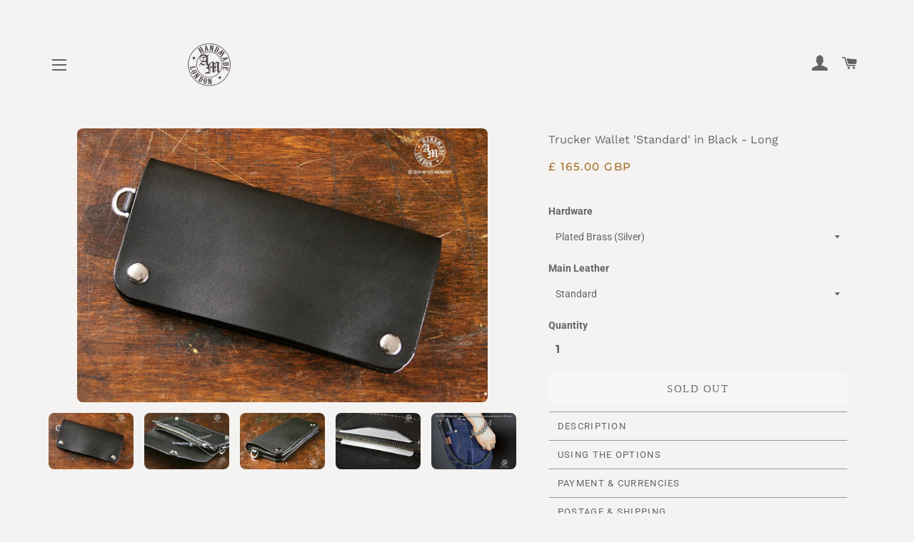

--- FILE ---
content_type: text/html; charset=utf-8
request_url: https://www.aftermidnightlondon.com/collections/frontpage/products/trucker-wallet-standard-in-black-long
body_size: 26617
content:
<!doctype html>
<!--[if lt IE 7]><html class="no-js lt-ie9 lt-ie8 lt-ie7" lang="en"> <![endif]-->
<!--[if IE 7]><html class="no-js lt-ie9 lt-ie8" lang="en"> <![endif]-->
<!--[if IE 8]><html class="no-js lt-ie9" lang="en"> <![endif]-->
<!--[if IE 9 ]><html class="ie9 no-js"> <![endif]-->
<!--[if (gt IE 9)|!(IE)]><!--> <html class="no-js"> <!--<![endif]--><script>window.BOLD = window.BOLD || {};
    window.BOLD.common = window.BOLD.common || {};
    window.BOLD.common.Shopify = window.BOLD.common.Shopify || {};
    window.BOLD.common.Shopify.shop = {
      domain: 'www.aftermidnightlondon.com',
      permanent_domain: 'after-midnight-london.myshopify.com',
      url: 'https://www.aftermidnightlondon.com',
      secure_url: 'https://www.aftermidnightlondon.com',
      money_format: "\u003cspan class=money\u003e£ {{amount}} GBP\u003c\/span\u003e",
      currency: "GBP"
    };
    window.BOLD.common.Shopify.customer = {
      id: null,
      tags: null,
    };
    window.BOLD.common.Shopify.cart = {"note":null,"attributes":{},"original_total_price":0,"total_price":0,"total_discount":0,"total_weight":0.0,"item_count":0,"items":[],"requires_shipping":false,"currency":"GBP","items_subtotal_price":0,"cart_level_discount_applications":[],"checkout_charge_amount":0};
    window.BOLD.common.template = 'product';window.BOLD.common.Shopify.formatMoney = function(money, format) {
        function n(t, e) {
            return "undefined" == typeof t ? e : t
        }
        function r(t, e, r, i) {
            if (e = n(e, 2),
                r = n(r, ","),
                i = n(i, "."),
            isNaN(t) || null == t)
                return 0;
            t = (t / 100).toFixed(e);
            var o = t.split(".")
                , a = o[0].replace(/(\d)(?=(\d\d\d)+(?!\d))/g, "$1" + r)
                , s = o[1] ? i + o[1] : "";
            return a + s
        }
        "string" == typeof money && (money = money.replace(".", ""));
        var i = ""
            , o = /\{\{\s*(\w+)\s*\}\}/
            , a = format || window.BOLD.common.Shopify.shop.money_format || window.Shopify.money_format || "$ {{ amount }}";
        switch (a.match(o)[1]) {
            case "amount":
                i = r(money, 2, ",", ".");
                break;
            case "amount_no_decimals":
                i = r(money, 0, ",", ".");
                break;
            case "amount_with_comma_separator":
                i = r(money, 2, ".", ",");
                break;
            case "amount_no_decimals_with_comma_separator":
                i = r(money, 0, ".", ",");
                break;
            case "amount_with_space_separator":
                i = r(money, 2, " ", ",");
                break;
            case "amount_no_decimals_with_space_separator":
                i = r(money, 0, " ", ",");
                break;
            case "amount_with_apostrophe_separator":
                i = r(money, 2, "'", ".");
                break;
        }
        return a.replace(o, i);
    };
    window.BOLD.common.Shopify.saveProduct = function (handle, product) {
      if (typeof handle === 'string' && typeof window.BOLD.common.Shopify.products[handle] === 'undefined') {
        if (typeof product === 'number') {
          window.BOLD.common.Shopify.handles[product] = handle;
          product = { id: product };
        }
        window.BOLD.common.Shopify.products[handle] = product;
      }
    };
    window.BOLD.common.Shopify.saveVariant = function (variant_id, variant) {
      if (typeof variant_id === 'number' && typeof window.BOLD.common.Shopify.variants[variant_id] === 'undefined') {
        window.BOLD.common.Shopify.variants[variant_id] = variant;
      }
    };window.BOLD.common.Shopify.products = window.BOLD.common.Shopify.products || {};
    window.BOLD.common.Shopify.variants = window.BOLD.common.Shopify.variants || {};
    window.BOLD.common.Shopify.handles = window.BOLD.common.Shopify.handles || {};window.BOLD.common.Shopify.handle = "trucker-wallet-standard-in-black-long"
window.BOLD.common.Shopify.saveProduct("trucker-wallet-standard-in-black-long", 1558477537350);window.BOLD.common.Shopify.saveVariant(13803646550086, { product_id: 1558477537350, product_handle: "trucker-wallet-standard-in-black-long", price: 16500, group_id: '', csp_metafield: {}});window.BOLD.common.Shopify.saveVariant(14832469442630, { product_id: 1558477537350, product_handle: "trucker-wallet-standard-in-black-long", price: 21500, group_id: '', csp_metafield: {}});window.BOLD.common.Shopify.saveVariant(14832469475398, { product_id: 1558477537350, product_handle: "trucker-wallet-standard-in-black-long", price: 16500, group_id: '', csp_metafield: {}});window.BOLD.common.Shopify.saveVariant(14832469508166, { product_id: 1558477537350, product_handle: "trucker-wallet-standard-in-black-long", price: 21500, group_id: '', csp_metafield: {}});window.BOLD.apps_installed = {"cashier":1,"Currency":1} || {};window.BOLD.common.Shopify.saveProduct("trucker-wallet-mini-in-black", 1558501097542);window.BOLD.common.Shopify.saveVariant(14832380837958, { product_id: 1558501097542, product_handle: "trucker-wallet-mini-in-black", price: 14000, group_id: '', csp_metafield: {}});window.BOLD.common.Shopify.saveVariant(14832418816070, { product_id: 1558501097542, product_handle: "trucker-wallet-mini-in-black", price: 18000, group_id: '', csp_metafield: {}});window.BOLD.common.Shopify.saveVariant(14832418881606, { product_id: 1558501097542, product_handle: "trucker-wallet-mini-in-black", price: 14000, group_id: '', csp_metafield: {}});window.BOLD.common.Shopify.saveVariant(14832418914374, { product_id: 1558501097542, product_handle: "trucker-wallet-mini-in-black", price: 18000, group_id: '', csp_metafield: {}});window.BOLD.common.Shopify.saveProduct("trucker-wallet-standard-in-black-short", 7712048054472);window.BOLD.common.Shopify.saveVariant(43214855471304, { product_id: 7712048054472, product_handle: "trucker-wallet-standard-in-black-short", price: 13500, group_id: '', csp_metafield: {}});window.BOLD.common.Shopify.saveVariant(43214906360008, { product_id: 7712048054472, product_handle: "trucker-wallet-standard-in-black-short", price: 17500, group_id: '', csp_metafield: {}});window.BOLD.common.Shopify.saveVariant(43214855536840, { product_id: 7712048054472, product_handle: "trucker-wallet-standard-in-black-short", price: 13500, group_id: '', csp_metafield: {}});window.BOLD.common.Shopify.saveVariant(43214906753224, { product_id: 7712048054472, product_handle: "trucker-wallet-standard-in-black-short", price: 17500, group_id: '', csp_metafield: {}});window.BOLD.common.Shopify.saveProduct("trucker-wallet-standard-in-black-medium", 1558078488646);window.BOLD.common.Shopify.saveVariant(13796158439494, { product_id: 1558078488646, product_handle: "trucker-wallet-standard-in-black-medium", price: 15000, group_id: '', csp_metafield: {}});window.BOLD.common.Shopify.saveVariant(14832542580806, { product_id: 1558078488646, product_handle: "trucker-wallet-standard-in-black-medium", price: 19500, group_id: '', csp_metafield: {}});window.BOLD.common.Shopify.saveVariant(14832542613574, { product_id: 1558078488646, product_handle: "trucker-wallet-standard-in-black-medium", price: 15000, group_id: '', csp_metafield: {}});window.BOLD.common.Shopify.saveVariant(14832542646342, { product_id: 1558078488646, product_handle: "trucker-wallet-standard-in-black-medium", price: 19500, group_id: '', csp_metafield: {}});window.BOLD.common.Shopify.saveProduct("trucker-wallet-standard-in-black-long", 1558477537350);window.BOLD.common.Shopify.saveVariant(13803646550086, { product_id: 1558477537350, product_handle: "trucker-wallet-standard-in-black-long", price: 16500, group_id: '', csp_metafield: {}});window.BOLD.common.Shopify.saveVariant(14832469442630, { product_id: 1558477537350, product_handle: "trucker-wallet-standard-in-black-long", price: 21500, group_id: '', csp_metafield: {}});window.BOLD.common.Shopify.saveVariant(14832469475398, { product_id: 1558477537350, product_handle: "trucker-wallet-standard-in-black-long", price: 16500, group_id: '', csp_metafield: {}});window.BOLD.common.Shopify.saveVariant(14832469508166, { product_id: 1558477537350, product_handle: "trucker-wallet-standard-in-black-long", price: 21500, group_id: '', csp_metafield: {}});window.BOLD.common.Shopify.saveProduct("trucker-wallet-concealed-in-black-medium", 1558578135110);window.BOLD.common.Shopify.saveVariant(13805464027206, { product_id: 1558578135110, product_handle: "trucker-wallet-concealed-in-black-medium", price: 19500, group_id: '', csp_metafield: {}});window.BOLD.common.Shopify.saveVariant(14832341680198, { product_id: 1558578135110, product_handle: "trucker-wallet-concealed-in-black-medium", price: 26000, group_id: '', csp_metafield: {}});window.BOLD.common.Shopify.saveVariant(14832341712966, { product_id: 1558578135110, product_handle: "trucker-wallet-concealed-in-black-medium", price: 19500, group_id: '', csp_metafield: {}});window.BOLD.common.Shopify.saveVariant(14832341745734, { product_id: 1558578135110, product_handle: "trucker-wallet-concealed-in-black-medium", price: 26000, group_id: '', csp_metafield: {}});window.BOLD.common.Shopify.saveProduct("trucker-wallet-concealed-in-black-long", 1558594289734);window.BOLD.common.Shopify.saveVariant(14832220373062, { product_id: 1558594289734, product_handle: "trucker-wallet-concealed-in-black-long", price: 22000, group_id: '', csp_metafield: {}});window.BOLD.common.Shopify.saveVariant(14832303669318, { product_id: 1558594289734, product_handle: "trucker-wallet-concealed-in-black-long", price: 28500, group_id: '', csp_metafield: {}});window.BOLD.common.Shopify.saveVariant(14832303702086, { product_id: 1558594289734, product_handle: "trucker-wallet-concealed-in-black-long", price: 22000, group_id: '', csp_metafield: {}});window.BOLD.common.Shopify.saveVariant(14832303767622, { product_id: 1558594289734, product_handle: "trucker-wallet-concealed-in-black-long", price: 28500, group_id: '', csp_metafield: {}});window.BOLD.common.Shopify.saveProduct("trucker-wallet-concealed-extra-pockets-natural-veg-tan-medium", 1577855189062);window.BOLD.common.Shopify.saveVariant(14832157458502, { product_id: 1577855189062, product_handle: "trucker-wallet-concealed-extra-pockets-natural-veg-tan-medium", price: 21500, group_id: '', csp_metafield: {}});window.BOLD.common.Shopify.saveVariant(14832197664838, { product_id: 1577855189062, product_handle: "trucker-wallet-concealed-extra-pockets-natural-veg-tan-medium", price: 27500, group_id: '', csp_metafield: {}});window.BOLD.common.Shopify.saveVariant(14832197697606, { product_id: 1577855189062, product_handle: "trucker-wallet-concealed-extra-pockets-natural-veg-tan-medium", price: 21500, group_id: '', csp_metafield: {}});window.BOLD.common.Shopify.saveVariant(14832197730374, { product_id: 1577855189062, product_handle: "trucker-wallet-concealed-extra-pockets-natural-veg-tan-medium", price: 27500, group_id: '', csp_metafield: {}});window.BOLD.common.Shopify.saveProduct("trucker-wallet-concealed-extra-pockets-in-duo-color-medium", 1577941336134);window.BOLD.common.Shopify.saveVariant(14831441018950, { product_id: 1577941336134, product_handle: "trucker-wallet-concealed-extra-pockets-in-duo-color-medium", price: 21500, group_id: '', csp_metafield: {}});window.BOLD.common.Shopify.saveVariant(14831534964806, { product_id: 1577941336134, product_handle: "trucker-wallet-concealed-extra-pockets-in-duo-color-medium", price: 27500, group_id: '', csp_metafield: {}});window.BOLD.common.Shopify.saveVariant(14831534997574, { product_id: 1577941336134, product_handle: "trucker-wallet-concealed-extra-pockets-in-duo-color-medium", price: 23500, group_id: '', csp_metafield: {}});window.BOLD.common.Shopify.saveVariant(14831535030342, { product_id: 1577941336134, product_handle: "trucker-wallet-concealed-extra-pockets-in-duo-color-medium", price: 21500, group_id: '', csp_metafield: {}});window.BOLD.common.Shopify.saveVariant(14831535063110, { product_id: 1577941336134, product_handle: "trucker-wallet-concealed-extra-pockets-in-duo-color-medium", price: 27500, group_id: '', csp_metafield: {}});window.BOLD.common.Shopify.saveVariant(14831535095878, { product_id: 1577941336134, product_handle: "trucker-wallet-concealed-extra-pockets-in-duo-color-medium", price: 23500, group_id: '', csp_metafield: {}});window.BOLD.common.Shopify.saveProduct("trucker-wallet-concealed-extra-pockets-dark-brown-medium", 1595845640262);window.BOLD.common.Shopify.saveVariant(14831242838086, { product_id: 1595845640262, product_handle: "trucker-wallet-concealed-extra-pockets-dark-brown-medium", price: 21500, group_id: '', csp_metafield: {}});window.BOLD.common.Shopify.saveVariant(14831289696326, { product_id: 1595845640262, product_handle: "trucker-wallet-concealed-extra-pockets-dark-brown-medium", price: 27500, group_id: '', csp_metafield: {}});window.BOLD.common.Shopify.saveVariant(14831289729094, { product_id: 1595845640262, product_handle: "trucker-wallet-concealed-extra-pockets-dark-brown-medium", price: 21500, group_id: '', csp_metafield: {}});window.BOLD.common.Shopify.saveVariant(14831289761862, { product_id: 1595845640262, product_handle: "trucker-wallet-concealed-extra-pockets-dark-brown-medium", price: 27500, group_id: '', csp_metafield: {}});window.BOLD.common.Shopify.saveProduct("trucker-wallet-concealed-extra-pockets-midnight-black-medium", 1595831025734);window.BOLD.common.Shopify.saveVariant(14832085827654, { product_id: 1595831025734, product_handle: "trucker-wallet-concealed-extra-pockets-midnight-black-medium", price: 21500, group_id: '', csp_metafield: {}});window.BOLD.common.Shopify.saveVariant(14832133472326, { product_id: 1595831025734, product_handle: "trucker-wallet-concealed-extra-pockets-midnight-black-medium", price: 27500, group_id: '', csp_metafield: {}});window.BOLD.common.Shopify.saveVariant(14832133505094, { product_id: 1595831025734, product_handle: "trucker-wallet-concealed-extra-pockets-midnight-black-medium", price: 21500, group_id: '', csp_metafield: {}});window.BOLD.common.Shopify.saveVariant(14832133570630, { product_id: 1595831025734, product_handle: "trucker-wallet-concealed-extra-pockets-midnight-black-medium", price: 27500, group_id: '', csp_metafield: {}});window.BOLD.common.Shopify.saveProduct("trifold-with-card-pockets-in-undyed-natural", 1615228436550);window.BOLD.common.Shopify.saveVariant(14814275403846, { product_id: 1615228436550, product_handle: "trifold-with-card-pockets-in-undyed-natural", price: 16900, group_id: '', csp_metafield: {}});window.BOLD.common.Shopify.saveVariant(14814393401414, { product_id: 1615228436550, product_handle: "trifold-with-card-pockets-in-undyed-natural", price: 22000, group_id: '', csp_metafield: {}});window.BOLD.common.Shopify.saveVariant(14814393434182, { product_id: 1615228436550, product_handle: "trifold-with-card-pockets-in-undyed-natural", price: 16900, group_id: '', csp_metafield: {}});window.BOLD.common.Shopify.saveVariant(14814393499718, { product_id: 1615228436550, product_handle: "trifold-with-card-pockets-in-undyed-natural", price: 22000, group_id: '', csp_metafield: {}});window.BOLD.common.Shopify.saveVariant(14814393532486, { product_id: 1615228436550, product_handle: "trifold-with-card-pockets-in-undyed-natural", price: 16900, group_id: '', csp_metafield: {}});window.BOLD.common.Shopify.saveVariant(14814393565254, { product_id: 1615228436550, product_handle: "trifold-with-card-pockets-in-undyed-natural", price: 22000, group_id: '', csp_metafield: {}});window.BOLD.common.Shopify.saveVariant(14814393598022, { product_id: 1615228436550, product_handle: "trifold-with-card-pockets-in-undyed-natural", price: 16900, group_id: '', csp_metafield: {}});window.BOLD.common.Shopify.saveVariant(14814393630790, { product_id: 1615228436550, product_handle: "trifold-with-card-pockets-in-undyed-natural", price: 22000, group_id: '', csp_metafield: {}});window.BOLD.common.Shopify.saveProduct("trifold-wallet-with-coin-department-in-london-tan", 1614387118150);window.BOLD.common.Shopify.saveVariant(14814445568070, { product_id: 1614387118150, product_handle: "trifold-wallet-with-coin-department-in-london-tan", price: 16900, group_id: '', csp_metafield: {}});window.BOLD.common.Shopify.saveVariant(14814491050054, { product_id: 1614387118150, product_handle: "trifold-wallet-with-coin-department-in-london-tan", price: 22000, group_id: '', csp_metafield: {}});window.BOLD.common.Shopify.saveVariant(14814491082822, { product_id: 1614387118150, product_handle: "trifold-wallet-with-coin-department-in-london-tan", price: 16900, group_id: '', csp_metafield: {}});window.BOLD.common.Shopify.saveVariant(14814491115590, { product_id: 1614387118150, product_handle: "trifold-wallet-with-coin-department-in-london-tan", price: 22000, group_id: '', csp_metafield: {}});window.BOLD.common.Shopify.saveVariant(14814491148358, { product_id: 1614387118150, product_handle: "trifold-wallet-with-coin-department-in-london-tan", price: 16900, group_id: '', csp_metafield: {}});window.BOLD.common.Shopify.saveVariant(14814491181126, { product_id: 1614387118150, product_handle: "trifold-wallet-with-coin-department-in-london-tan", price: 22000, group_id: '', csp_metafield: {}});window.BOLD.common.Shopify.saveVariant(14814491213894, { product_id: 1614387118150, product_handle: "trifold-wallet-with-coin-department-in-london-tan", price: 16900, group_id: '', csp_metafield: {}});window.BOLD.common.Shopify.saveVariant(14814491246662, { product_id: 1614387118150, product_handle: "trifold-wallet-with-coin-department-in-london-tan", price: 22000, group_id: '', csp_metafield: {}});window.BOLD.common.Shopify.saveProduct("trifold-wallet-with-card-pockets-in-dark-brown", 1614408089670);window.BOLD.common.Shopify.saveVariant(14830750957638, { product_id: 1614408089670, product_handle: "trifold-wallet-with-card-pockets-in-dark-brown", price: 16900, group_id: '', csp_metafield: {}});window.BOLD.common.Shopify.saveVariant(14830792376390, { product_id: 1614408089670, product_handle: "trifold-wallet-with-card-pockets-in-dark-brown", price: 22000, group_id: '', csp_metafield: {}});window.BOLD.common.Shopify.saveVariant(14830792409158, { product_id: 1614408089670, product_handle: "trifold-wallet-with-card-pockets-in-dark-brown", price: 16900, group_id: '', csp_metafield: {}});window.BOLD.common.Shopify.saveVariant(14830792441926, { product_id: 1614408089670, product_handle: "trifold-wallet-with-card-pockets-in-dark-brown", price: 22000, group_id: '', csp_metafield: {}});window.BOLD.common.Shopify.saveVariant(14830792474694, { product_id: 1614408089670, product_handle: "trifold-wallet-with-card-pockets-in-dark-brown", price: 16900, group_id: '', csp_metafield: {}});window.BOLD.common.Shopify.saveVariant(14830792507462, { product_id: 1614408089670, product_handle: "trifold-wallet-with-card-pockets-in-dark-brown", price: 22000, group_id: '', csp_metafield: {}});window.BOLD.common.Shopify.saveVariant(14830792540230, { product_id: 1614408089670, product_handle: "trifold-wallet-with-card-pockets-in-dark-brown", price: 16900, group_id: '', csp_metafield: {}});window.BOLD.common.Shopify.saveVariant(14830792572998, { product_id: 1614408089670, product_handle: "trifold-wallet-with-card-pockets-in-dark-brown", price: 22000, group_id: '', csp_metafield: {}});window.BOLD.common.Shopify.saveProduct("trifold-wallet-with-coin-department-in-black", 1596016361542);window.BOLD.common.Shopify.saveVariant(14830639710278, { product_id: 1596016361542, product_handle: "trifold-wallet-with-coin-department-in-black", price: 16900, group_id: '', csp_metafield: {}});window.BOLD.common.Shopify.saveVariant(14830713471046, { product_id: 1596016361542, product_handle: "trifold-wallet-with-coin-department-in-black", price: 22000, group_id: '', csp_metafield: {}});window.BOLD.common.Shopify.saveVariant(14830713503814, { product_id: 1596016361542, product_handle: "trifold-wallet-with-coin-department-in-black", price: 16900, group_id: '', csp_metafield: {}});window.BOLD.common.Shopify.saveVariant(14830713536582, { product_id: 1596016361542, product_handle: "trifold-wallet-with-coin-department-in-black", price: 22000, group_id: '', csp_metafield: {}});window.BOLD.common.Shopify.saveVariant(14830713569350, { product_id: 1596016361542, product_handle: "trifold-wallet-with-coin-department-in-black", price: 16900, group_id: '', csp_metafield: {}});window.BOLD.common.Shopify.saveVariant(14830713602118, { product_id: 1596016361542, product_handle: "trifold-wallet-with-coin-department-in-black", price: 22000, group_id: '', csp_metafield: {}});window.BOLD.common.Shopify.saveVariant(14830713634886, { product_id: 1596016361542, product_handle: "trifold-wallet-with-coin-department-in-black", price: 16900, group_id: '', csp_metafield: {}});window.BOLD.common.Shopify.saveVariant(14830713667654, { product_id: 1596016361542, product_handle: "trifold-wallet-with-coin-department-in-black", price: 22000, group_id: '', csp_metafield: {}});window.BOLD.common.Shopify.saveProduct("trifold-wallet-with-card-pockets-in-black", 1614787739718);window.BOLD.common.Shopify.saveVariant(14830904574022, { product_id: 1614787739718, product_handle: "trifold-wallet-with-card-pockets-in-black", price: 16900, group_id: '', csp_metafield: {}});window.BOLD.common.Shopify.saveVariant(14830999633990, { product_id: 1614787739718, product_handle: "trifold-wallet-with-card-pockets-in-black", price: 22000, group_id: '', csp_metafield: {}});window.BOLD.common.Shopify.saveVariant(14830999666758, { product_id: 1614787739718, product_handle: "trifold-wallet-with-card-pockets-in-black", price: 16900, group_id: '', csp_metafield: {}});window.BOLD.common.Shopify.saveVariant(14830999699526, { product_id: 1614787739718, product_handle: "trifold-wallet-with-card-pockets-in-black", price: 22000, group_id: '', csp_metafield: {}});window.BOLD.common.Shopify.saveVariant(14830999732294, { product_id: 1614787739718, product_handle: "trifold-wallet-with-card-pockets-in-black", price: 16900, group_id: '', csp_metafield: {}});window.BOLD.common.Shopify.saveVariant(14830999765062, { product_id: 1614787739718, product_handle: "trifold-wallet-with-card-pockets-in-black", price: 22000, group_id: '', csp_metafield: {}});window.BOLD.common.Shopify.saveVariant(14830999797830, { product_id: 1614787739718, product_handle: "trifold-wallet-with-card-pockets-in-black", price: 16900, group_id: '', csp_metafield: {}});window.BOLD.common.Shopify.saveVariant(14830999830598, { product_id: 1614787739718, product_handle: "trifold-wallet-with-card-pockets-in-black", price: 22000, group_id: '', csp_metafield: {}});window.BOLD.common.Shopify.saveProduct("passport-holder-in-tan-with-black-interior", 1615279095878);window.BOLD.common.Shopify.saveVariant(14662227099718, { product_id: 1615279095878, product_handle: "passport-holder-in-tan-with-black-interior", price: 12500, group_id: '', csp_metafield: {}});window.BOLD.common.Shopify.saveVariant(14662227165254, { product_id: 1615279095878, product_handle: "passport-holder-in-tan-with-black-interior", price: 16500, group_id: '', csp_metafield: {}});window.BOLD.common.Shopify.saveVariant(14662227230790, { product_id: 1615279095878, product_handle: "passport-holder-in-tan-with-black-interior", price: 14500, group_id: '', csp_metafield: {}});window.BOLD.common.Shopify.saveVariant(14813426450502, { product_id: 1615279095878, product_handle: "passport-holder-in-tan-with-black-interior", price: 12500, group_id: '', csp_metafield: {}});window.BOLD.common.Shopify.saveVariant(14813645897798, { product_id: 1615279095878, product_handle: "passport-holder-in-tan-with-black-interior", price: 16500, group_id: '', csp_metafield: {}});window.BOLD.common.Shopify.saveVariant(14813672570950, { product_id: 1615279095878, product_handle: "passport-holder-in-tan-with-black-interior", price: 14500, group_id: '', csp_metafield: {}});window.BOLD.common.Shopify.saveProduct("passport-holder-in-black-with-tan-interior", 1615250751558);window.BOLD.common.Shopify.saveVariant(14661801476166, { product_id: 1615250751558, product_handle: "passport-holder-in-black-with-tan-interior", price: 12500, group_id: '', csp_metafield: {}});window.BOLD.common.Shopify.saveVariant(14662173818950, { product_id: 1615250751558, product_handle: "passport-holder-in-black-with-tan-interior", price: 16500, group_id: '', csp_metafield: {}});window.BOLD.common.Shopify.saveVariant(14662173884486, { product_id: 1615250751558, product_handle: "passport-holder-in-black-with-tan-interior", price: 14500, group_id: '', csp_metafield: {}});window.BOLD.common.Shopify.saveVariant(14813333848134, { product_id: 1615250751558, product_handle: "passport-holder-in-black-with-tan-interior", price: 16500, group_id: '', csp_metafield: {}});window.BOLD.common.Shopify.saveVariant(14813490511942, { product_id: 1615250751558, product_handle: "passport-holder-in-black-with-tan-interior", price: 14500, group_id: '', csp_metafield: {}});window.BOLD.common.Shopify.saveVariant(14813610246214, { product_id: 1615250751558, product_handle: "passport-holder-in-black-with-tan-interior", price: 12500, group_id: '', csp_metafield: {}});window.BOLD.common.Shopify.saveProduct("closed-belt-loop-in-natural", 1786016596038);window.BOLD.common.Shopify.saveVariant(17613344079942, { product_id: 1786016596038, product_handle: "closed-belt-loop-in-natural", price: 2200, group_id: '', csp_metafield: {}});window.BOLD.common.Shopify.saveVariant(17613344112710, { product_id: 1786016596038, product_handle: "closed-belt-loop-in-natural", price: 2200, group_id: '', csp_metafield: {}});window.BOLD.common.Shopify.saveVariant(17613344145478, { product_id: 1786016596038, product_handle: "closed-belt-loop-in-natural", price: 2800, group_id: '', csp_metafield: {}});window.BOLD.common.Shopify.saveVariant(17613344178246, { product_id: 1786016596038, product_handle: "closed-belt-loop-in-natural", price: 2800, group_id: '', csp_metafield: {}});window.BOLD.common.Shopify.saveProduct("closed-belt-loop-in-whiskey-tan", 1786033897542);window.BOLD.common.Shopify.saveVariant(17613561856070, { product_id: 1786033897542, product_handle: "closed-belt-loop-in-whiskey-tan", price: 2200, group_id: '', csp_metafield: {}});window.BOLD.common.Shopify.saveVariant(17613561888838, { product_id: 1786033897542, product_handle: "closed-belt-loop-in-whiskey-tan", price: 2200, group_id: '', csp_metafield: {}});window.BOLD.common.Shopify.saveVariant(17613561921606, { product_id: 1786033897542, product_handle: "closed-belt-loop-in-whiskey-tan", price: 2800, group_id: '', csp_metafield: {}});window.BOLD.common.Shopify.saveVariant(17613561954374, { product_id: 1786033897542, product_handle: "closed-belt-loop-in-whiskey-tan", price: 2800, group_id: '', csp_metafield: {}});window.BOLD.common.Shopify.saveProduct("closed-belt-loop-in-london-tan", 1785986875462);window.BOLD.common.Shopify.saveVariant(17612996214854, { product_id: 1785986875462, product_handle: "closed-belt-loop-in-london-tan", price: 2200, group_id: '', csp_metafield: {}});window.BOLD.common.Shopify.saveVariant(17612996083782, { product_id: 1785986875462, product_handle: "closed-belt-loop-in-london-tan", price: 2200, group_id: '', csp_metafield: {}});window.BOLD.common.Shopify.saveVariant(17612996378694, { product_id: 1785986875462, product_handle: "closed-belt-loop-in-london-tan", price: 2800, group_id: '', csp_metafield: {}});window.BOLD.common.Shopify.saveVariant(17612996280390, { product_id: 1785986875462, product_handle: "closed-belt-loop-in-london-tan", price: 2800, group_id: '', csp_metafield: {}});window.BOLD.common.Shopify.saveProduct("copy-of-copy-of-closed-belt-loop-in-black", 1785954861126);window.BOLD.common.Shopify.saveVariant(17612612632646, { product_id: 1785954861126, product_handle: "copy-of-copy-of-closed-belt-loop-in-black", price: 2200, group_id: '', csp_metafield: {}});window.BOLD.common.Shopify.saveVariant(17612612665414, { product_id: 1785954861126, product_handle: "copy-of-copy-of-closed-belt-loop-in-black", price: 2200, group_id: '', csp_metafield: {}});window.BOLD.common.Shopify.saveVariant(17612612730950, { product_id: 1785954861126, product_handle: "copy-of-copy-of-closed-belt-loop-in-black", price: 2800, group_id: '', csp_metafield: {}});window.BOLD.common.Shopify.saveVariant(17612612796486, { product_id: 1785954861126, product_handle: "copy-of-copy-of-closed-belt-loop-in-black", price: 2800, group_id: '', csp_metafield: {}});window.BOLD.common.Shopify.saveProduct("copy-of-closed-belt-loop-in-dark-brown", 1785972817990);window.BOLD.common.Shopify.saveVariant(17612823232582, { product_id: 1785972817990, product_handle: "copy-of-closed-belt-loop-in-dark-brown", price: 2200, group_id: '', csp_metafield: {}});window.BOLD.common.Shopify.saveVariant(17612823298118, { product_id: 1785972817990, product_handle: "copy-of-closed-belt-loop-in-dark-brown", price: 2200, group_id: '', csp_metafield: {}});window.BOLD.common.Shopify.saveVariant(17612823330886, { product_id: 1785972817990, product_handle: "copy-of-closed-belt-loop-in-dark-brown", price: 2800, group_id: '', csp_metafield: {}});window.BOLD.common.Shopify.saveVariant(17612823363654, { product_id: 1785972817990, product_handle: "copy-of-closed-belt-loop-in-dark-brown", price: 2800, group_id: '', csp_metafield: {}});window.BOLD.common.Shopify.saveProduct("copy-of-belt-loop-covered-in-black", 1785330597958);window.BOLD.common.Shopify.saveVariant(17604679958598, { product_id: 1785330597958, product_handle: "copy-of-belt-loop-covered-in-black", price: 2200, group_id: '', csp_metafield: {}});window.BOLD.common.Shopify.saveVariant(17605772181574, { product_id: 1785330597958, product_handle: "copy-of-belt-loop-covered-in-black", price: 2200, group_id: '', csp_metafield: {}});window.BOLD.common.Shopify.saveVariant(17605772247110, { product_id: 1785330597958, product_handle: "copy-of-belt-loop-covered-in-black", price: 2800, group_id: '', csp_metafield: {}});window.BOLD.common.Shopify.saveVariant(17605772279878, { product_id: 1785330597958, product_handle: "copy-of-belt-loop-covered-in-black", price: 2800, group_id: '', csp_metafield: {}});window.BOLD.common.Shopify.saveProduct("belt-loop-in-black", 1626856947782);window.BOLD.common.Shopify.saveVariant(14810750550086, { product_id: 1626856947782, product_handle: "belt-loop-in-black", price: 4900, group_id: '', csp_metafield: {}});window.BOLD.common.Shopify.saveVariant(14812171403334, { product_id: 1626856947782, product_handle: "belt-loop-in-black", price: 5900, group_id: '', csp_metafield: {}});window.BOLD.common.Shopify.saveProduct("belt-loop-covered-in-black", 1626890764358);window.BOLD.common.Shopify.saveVariant(14832905060422, { product_id: 1626890764358, product_handle: "belt-loop-covered-in-black", price: 4900, group_id: '', csp_metafield: {}});window.BOLD.common.Shopify.saveVariant(14832946905158, { product_id: 1626890764358, product_handle: "belt-loop-covered-in-black", price: 5900, group_id: '', csp_metafield: {}});window.BOLD.common.Shopify.saveProduct("belt-loop-decorative-in-black", 1629042868294);window.BOLD.common.Shopify.saveVariant(14832813703238, { product_id: 1629042868294, product_handle: "belt-loop-decorative-in-black", price: 5900, group_id: '', csp_metafield: {}});window.BOLD.common.Shopify.saveVariant(14832890314822, { product_id: 1629042868294, product_handle: "belt-loop-decorative-in-black", price: 6900, group_id: '', csp_metafield: {}});window.BOLD.common.Shopify.saveVariant(14832890347590, { product_id: 1629042868294, product_handle: "belt-loop-decorative-in-black", price: 5900, group_id: '', csp_metafield: {}});window.BOLD.common.Shopify.saveVariant(14832890380358, { product_id: 1629042868294, product_handle: "belt-loop-decorative-in-black", price: 6900, group_id: '', csp_metafield: {}});window.BOLD.common.Shopify.saveVariant(14832890413126, { product_id: 1629042868294, product_handle: "belt-loop-decorative-in-black", price: 5400, group_id: '', csp_metafield: {}});window.BOLD.common.Shopify.saveVariant(14832890445894, { product_id: 1629042868294, product_handle: "belt-loop-decorative-in-black", price: 6400, group_id: '', csp_metafield: {}});window.BOLD.common.Shopify.saveVariant(14832890478662, { product_id: 1629042868294, product_handle: "belt-loop-decorative-in-black", price: 5400, group_id: '', csp_metafield: {}});window.BOLD.common.Shopify.saveVariant(14832890511430, { product_id: 1629042868294, product_handle: "belt-loop-decorative-in-black", price: 6400, group_id: '', csp_metafield: {}});window.BOLD.common.Shopify.saveProduct("lanyard-4-strand-in-black", 1619899449414);window.BOLD.common.Shopify.saveVariant(15410611552326, { product_id: 1619899449414, product_handle: "lanyard-4-strand-in-black", price: 5900, group_id: '', csp_metafield: {}});window.BOLD.common.Shopify.saveVariant(15410756386886, { product_id: 1619899449414, product_handle: "lanyard-4-strand-in-black", price: 5900, group_id: '', csp_metafield: {}});window.BOLD.common.Shopify.saveProduct("lanyard-6-strand-in-black", 1621273116742);window.BOLD.common.Shopify.saveVariant(14736083255366, { product_id: 1621273116742, product_handle: "lanyard-6-strand-in-black", price: 6900, group_id: '', csp_metafield: {}});window.BOLD.common.Shopify.saveVariant(14812987457606, { product_id: 1621273116742, product_handle: "lanyard-6-strand-in-black", price: 6900, group_id: '', csp_metafield: {}});window.BOLD.common.Shopify.saveProduct("lanyard-4-strand-in-havana-dark-brown", 1664950599750);window.BOLD.common.Shopify.saveVariant(15412590608454, { product_id: 1664950599750, product_handle: "lanyard-4-strand-in-havana-dark-brown", price: 5900, group_id: '', csp_metafield: {}});window.BOLD.common.Shopify.saveVariant(15412440203334, { product_id: 1664950599750, product_handle: "lanyard-4-strand-in-havana-dark-brown", price: 5900, group_id: '', csp_metafield: {}});window.BOLD.common.Shopify.saveVariant(15412619870278, { product_id: 1664950599750, product_handle: "lanyard-4-strand-in-havana-dark-brown", price: 5900, group_id: '', csp_metafield: {}});window.BOLD.common.Shopify.saveVariant(15412440236102, { product_id: 1664950599750, product_handle: "lanyard-4-strand-in-havana-dark-brown", price: 5900, group_id: '', csp_metafield: {}});window.BOLD.common.Shopify.saveProduct("lanyard-round-cord-5mm-with-fish-hook-black", 1664822214726);window.BOLD.common.Shopify.saveVariant(15410872352838, { product_id: 1664822214726, product_handle: "lanyard-round-cord-5mm-with-fish-hook-black", price: 4400, group_id: '', csp_metafield: {}});window.BOLD.common.Shopify.saveVariant(15410872320070, { product_id: 1664822214726, product_handle: "lanyard-round-cord-5mm-with-fish-hook-black", price: 4400, group_id: '', csp_metafield: {}});window.BOLD.common.Shopify.saveVariant(15410872418374, { product_id: 1664822214726, product_handle: "lanyard-round-cord-5mm-with-fish-hook-black", price: 4400, group_id: '', csp_metafield: {}});window.BOLD.common.Shopify.saveVariant(15410872385606, { product_id: 1664822214726, product_handle: "lanyard-round-cord-5mm-with-fish-hook-black", price: 4400, group_id: '', csp_metafield: {}});window.BOLD.common.Shopify.saveProduct("lanyard-round-cord-7mm-with-fish-hook-black", 1664914948166);window.BOLD.common.Shopify.saveVariant(15411811221574, { product_id: 1664914948166, product_handle: "lanyard-round-cord-7mm-with-fish-hook-black", price: 5400, group_id: '', csp_metafield: {}});window.BOLD.common.Shopify.saveVariant(15411811254342, { product_id: 1664914948166, product_handle: "lanyard-round-cord-7mm-with-fish-hook-black", price: 5400, group_id: '', csp_metafield: {}});window.BOLD.common.Shopify.saveVariant(15411811287110, { product_id: 1664914948166, product_handle: "lanyard-round-cord-7mm-with-fish-hook-black", price: 5400, group_id: '', csp_metafield: {}});window.BOLD.common.Shopify.saveVariant(15411811319878, { product_id: 1664914948166, product_handle: "lanyard-round-cord-7mm-with-fish-hook-black", price: 5400, group_id: '', csp_metafield: {}});window.BOLD.common.Shopify.saveProduct("lanyard-round-cord-5mm-with-fish-hook-natural", 1664934903878);window.BOLD.common.Shopify.saveVariant(15412117733446, { product_id: 1664934903878, product_handle: "lanyard-round-cord-5mm-with-fish-hook-natural", price: 4400, group_id: '', csp_metafield: {}});window.BOLD.common.Shopify.saveVariant(15412117798982, { product_id: 1664934903878, product_handle: "lanyard-round-cord-5mm-with-fish-hook-natural", price: 4400, group_id: '', csp_metafield: {}});window.BOLD.common.Shopify.saveVariant(15412117602374, { product_id: 1664934903878, product_handle: "lanyard-round-cord-5mm-with-fish-hook-natural", price: 4400, group_id: '', csp_metafield: {}});window.BOLD.common.Shopify.saveVariant(15412117667910, { product_id: 1664934903878, product_handle: "lanyard-round-cord-5mm-with-fish-hook-natural", price: 4400, group_id: '', csp_metafield: {}});window.BOLD.common.Shopify.saveProduct("lanyard-round-cord-7mm-with-fish-hook-natural", 1664941981766);window.BOLD.common.Shopify.saveVariant(15412277116998, { product_id: 1664941981766, product_handle: "lanyard-round-cord-7mm-with-fish-hook-natural", price: 5400, group_id: '', csp_metafield: {}});window.BOLD.common.Shopify.saveVariant(15412277149766, { product_id: 1664941981766, product_handle: "lanyard-round-cord-7mm-with-fish-hook-natural", price: 5400, group_id: '', csp_metafield: {}});window.BOLD.common.Shopify.saveVariant(15412277051462, { product_id: 1664941981766, product_handle: "lanyard-round-cord-7mm-with-fish-hook-natural", price: 5400, group_id: '', csp_metafield: {}});window.BOLD.common.Shopify.saveVariant(15412277084230, { product_id: 1664941981766, product_handle: "lanyard-round-cord-7mm-with-fish-hook-natural", price: 5400, group_id: '', csp_metafield: {}});window.BOLD.common.Shopify.metafields = window.BOLD.common.Shopify.metafields || {};window.BOLD.common.Shopify.metafields["bold_rp"] = {};window.BOLD.common.Shopify.metafields["bold_csp_defaults"] = {};</script><link href="//www.aftermidnightlondon.com/cdn/shop/t/75/assets/bold-custom.css?v=25156343601002438011611582498" rel="stylesheet" type="text/css" media="all" />

<head>

  <!-- Basic page needs ================================================== -->
  <meta charset="utf-8">
  <meta http-equiv="X-UA-Compatible" content="IE=edge,chrome=1">

  
    <link rel="shortcut icon" href="//www.aftermidnightlondon.com/cdn/shop/files/AM_favicon_32x32.png?v=1613166199" type="image/png" />
  

  <!-- Title and description ================================================== -->
  <title>
  Trucker Wallet &#39;Standard&#39; in Black - Long &ndash; After Midnight
  </title>

  
  <meta name="description" content="Dimensions when closed: 9cm (3.54&quot;) X 19cm (7.48&quot;) This is the wallet that is the opposite to the flimsy market wallets that fall apart after a couple of months. It will not only provide the practical use, it will also take away having to look for a new wallet anytime soon. With this trucker wallet there is no need to ">
  

  <!-- Helpers ================================================== -->
  <!-- /snippets/social-meta-tags.liquid -->




<meta property="og:site_name" content="After Midnight">
<meta property="og:url" content="https://www.aftermidnightlondon.com/products/trucker-wallet-standard-in-black-long">
<meta property="og:title" content="Trucker Wallet 'Standard' in Black - Long">
<meta property="og:type" content="product">
<meta property="og:description" content="Dimensions when closed: 9cm (3.54&quot;) X 19cm (7.48&quot;) This is the wallet that is the opposite to the flimsy market wallets that fall apart after a couple of months. It will not only provide the practical use, it will also take away having to look for a new wallet anytime soon. With this trucker wallet there is no need to ">

  <meta property="og:price:amount" content="165.00">
  <meta property="og:price:currency" content="GBP">

<meta property="og:image" content="http://www.aftermidnightlondon.com/cdn/shop/products/il_fullxfull.911829253_k5mk_1200x1200.jpg?v=1539977426"><meta property="og:image" content="http://www.aftermidnightlondon.com/cdn/shop/products/il_fullxfull.912078184_99bf_1200x1200.jpg?v=1539977426"><meta property="og:image" content="http://www.aftermidnightlondon.com/cdn/shop/products/il_fullxfull.912078086_92bd_1200x1200.jpg?v=1539977426">
<meta property="og:image:secure_url" content="https://www.aftermidnightlondon.com/cdn/shop/products/il_fullxfull.911829253_k5mk_1200x1200.jpg?v=1539977426"><meta property="og:image:secure_url" content="https://www.aftermidnightlondon.com/cdn/shop/products/il_fullxfull.912078184_99bf_1200x1200.jpg?v=1539977426"><meta property="og:image:secure_url" content="https://www.aftermidnightlondon.com/cdn/shop/products/il_fullxfull.912078086_92bd_1200x1200.jpg?v=1539977426">


<meta name="twitter:card" content="summary_large_image">
<meta name="twitter:title" content="Trucker Wallet 'Standard' in Black - Long">
<meta name="twitter:description" content="Dimensions when closed: 9cm (3.54&quot;) X 19cm (7.48&quot;) This is the wallet that is the opposite to the flimsy market wallets that fall apart after a couple of months. It will not only provide the practical use, it will also take away having to look for a new wallet anytime soon. With this trucker wallet there is no need to ">

  <link rel="canonical" href="https://www.aftermidnightlondon.com/products/trucker-wallet-standard-in-black-long">
  <meta name="viewport" content="width=device-width,initial-scale=1,shrink-to-fit=no">
  <meta name="theme-color" content="#646464">

  <!-- CSS ================================================== -->
  <link href="//www.aftermidnightlondon.com/cdn/shop/t/75/assets/timber.scss.css?v=78540896580349749101759261338" rel="stylesheet" type="text/css" media="all" />
  <link href="//www.aftermidnightlondon.com/cdn/shop/t/75/assets/theme.scss.css?v=106012399897909704801759261336" rel="stylesheet" type="text/css" media="all" />

  <!-- Sections ================================================== -->
  <script>
    window.theme = window.theme || {};
    theme.strings = {
      zoomClose: "Close (Esc)",
      zoomPrev: "Previous (Left arrow key)",
      zoomNext: "Next (Right arrow key)",
      moneyFormat: "\u003cspan class=money\u003e£ {{amount}} GBP\u003c\/span\u003e",
      addressError: "Error looking up that address",
      addressNoResults: "No results for that address",
      addressQueryLimit: "You have exceeded the Google API usage limit. Consider upgrading to a \u003ca href=\"https:\/\/developers.google.com\/maps\/premium\/usage-limits\"\u003ePremium Plan\u003c\/a\u003e.",
      authError: "There was a problem authenticating your Google Maps account.",
      cartEmpty: "Your cart is currently empty.",
      cartCookie: "Enable cookies to use the shopping cart",
      cartSavings: "I18n Error: Missing interpolation value \"savings\" for \"You're saving {{ savings }}\""
    };
    theme.settings = {
      cartType: "page",
      gridType: "collage"
    };
  </script>

  <script src="//www.aftermidnightlondon.com/cdn/shop/t/75/assets/jquery-2.2.3.min.js?v=58211863146907186831611582504" type="text/javascript"></script>

  <!--[if (gt IE 9)|!(IE)]><!--><script src="//www.aftermidnightlondon.com/cdn/shop/t/75/assets/lazysizes.min.js?v=37531750901115495291611582505" async="async"></script><!--<![endif]-->
  <!--[if lte IE 9]><script src="//www.aftermidnightlondon.com/cdn/shop/t/75/assets/lazysizes.min.js?v=37531750901115495291611582505"></script><![endif]-->

  <!--[if (gt IE 9)|!(IE)]><!--><script src="//www.aftermidnightlondon.com/cdn/shop/t/75/assets/theme.js?v=69911290901424801571611582520" defer="defer"></script><!--<![endif]-->
  <!--[if lte IE 9]><script src="//www.aftermidnightlondon.com/cdn/shop/t/75/assets/theme.js?v=69911290901424801571611582520"></script><![endif]-->

  <!-- Header hook for plugins ================================================== -->
  <script>window.performance && window.performance.mark && window.performance.mark('shopify.content_for_header.start');</script><meta id="shopify-digital-wallet" name="shopify-digital-wallet" content="/4038295622/digital_wallets/dialog">
<meta name="shopify-checkout-api-token" content="bc7fcb08cc2b0e712d0ee925b7b3c269">
<meta id="in-context-paypal-metadata" data-shop-id="4038295622" data-venmo-supported="false" data-environment="production" data-locale="en_US" data-paypal-v4="true" data-currency="GBP">
<link rel="alternate" type="application/json+oembed" href="https://www.aftermidnightlondon.com/products/trucker-wallet-standard-in-black-long.oembed">
<script async="async" src="/checkouts/internal/preloads.js?locale=en-GB"></script>
<link rel="preconnect" href="https://shop.app" crossorigin="anonymous">
<script async="async" src="https://shop.app/checkouts/internal/preloads.js?locale=en-GB&shop_id=4038295622" crossorigin="anonymous"></script>
<script id="apple-pay-shop-capabilities" type="application/json">{"shopId":4038295622,"countryCode":"GB","currencyCode":"GBP","merchantCapabilities":["supports3DS"],"merchantId":"gid:\/\/shopify\/Shop\/4038295622","merchantName":"After Midnight","requiredBillingContactFields":["postalAddress","email"],"requiredShippingContactFields":["postalAddress","email"],"shippingType":"shipping","supportedNetworks":["visa","maestro","masterCard","amex","discover","elo"],"total":{"type":"pending","label":"After Midnight","amount":"1.00"},"shopifyPaymentsEnabled":true,"supportsSubscriptions":true}</script>
<script id="shopify-features" type="application/json">{"accessToken":"bc7fcb08cc2b0e712d0ee925b7b3c269","betas":["rich-media-storefront-analytics"],"domain":"www.aftermidnightlondon.com","predictiveSearch":true,"shopId":4038295622,"locale":"en"}</script>
<script>var Shopify = Shopify || {};
Shopify.shop = "after-midnight-london.myshopify.com";
Shopify.locale = "en";
Shopify.currency = {"active":"GBP","rate":"1.0"};
Shopify.country = "GB";
Shopify.theme = {"name":"CURRENT Shop Theme 02\/03\/2023","id":118112092360,"schema_name":"Brooklyn","schema_version":"10.0.3","theme_store_id":730,"role":"main"};
Shopify.theme.handle = "null";
Shopify.theme.style = {"id":null,"handle":null};
Shopify.cdnHost = "www.aftermidnightlondon.com/cdn";
Shopify.routes = Shopify.routes || {};
Shopify.routes.root = "/";</script>
<script type="module">!function(o){(o.Shopify=o.Shopify||{}).modules=!0}(window);</script>
<script>!function(o){function n(){var o=[];function n(){o.push(Array.prototype.slice.apply(arguments))}return n.q=o,n}var t=o.Shopify=o.Shopify||{};t.loadFeatures=n(),t.autoloadFeatures=n()}(window);</script>
<script>
  window.ShopifyPay = window.ShopifyPay || {};
  window.ShopifyPay.apiHost = "shop.app\/pay";
  window.ShopifyPay.redirectState = null;
</script>
<script id="shop-js-analytics" type="application/json">{"pageType":"product"}</script>
<script defer="defer" async type="module" src="//www.aftermidnightlondon.com/cdn/shopifycloud/shop-js/modules/v2/client.init-shop-cart-sync_BT-GjEfc.en.esm.js"></script>
<script defer="defer" async type="module" src="//www.aftermidnightlondon.com/cdn/shopifycloud/shop-js/modules/v2/chunk.common_D58fp_Oc.esm.js"></script>
<script defer="defer" async type="module" src="//www.aftermidnightlondon.com/cdn/shopifycloud/shop-js/modules/v2/chunk.modal_xMitdFEc.esm.js"></script>
<script type="module">
  await import("//www.aftermidnightlondon.com/cdn/shopifycloud/shop-js/modules/v2/client.init-shop-cart-sync_BT-GjEfc.en.esm.js");
await import("//www.aftermidnightlondon.com/cdn/shopifycloud/shop-js/modules/v2/chunk.common_D58fp_Oc.esm.js");
await import("//www.aftermidnightlondon.com/cdn/shopifycloud/shop-js/modules/v2/chunk.modal_xMitdFEc.esm.js");

  window.Shopify.SignInWithShop?.initShopCartSync?.({"fedCMEnabled":true,"windoidEnabled":true});

</script>
<script>
  window.Shopify = window.Shopify || {};
  if (!window.Shopify.featureAssets) window.Shopify.featureAssets = {};
  window.Shopify.featureAssets['shop-js'] = {"shop-cart-sync":["modules/v2/client.shop-cart-sync_DZOKe7Ll.en.esm.js","modules/v2/chunk.common_D58fp_Oc.esm.js","modules/v2/chunk.modal_xMitdFEc.esm.js"],"init-fed-cm":["modules/v2/client.init-fed-cm_B6oLuCjv.en.esm.js","modules/v2/chunk.common_D58fp_Oc.esm.js","modules/v2/chunk.modal_xMitdFEc.esm.js"],"shop-cash-offers":["modules/v2/client.shop-cash-offers_D2sdYoxE.en.esm.js","modules/v2/chunk.common_D58fp_Oc.esm.js","modules/v2/chunk.modal_xMitdFEc.esm.js"],"shop-login-button":["modules/v2/client.shop-login-button_QeVjl5Y3.en.esm.js","modules/v2/chunk.common_D58fp_Oc.esm.js","modules/v2/chunk.modal_xMitdFEc.esm.js"],"pay-button":["modules/v2/client.pay-button_DXTOsIq6.en.esm.js","modules/v2/chunk.common_D58fp_Oc.esm.js","modules/v2/chunk.modal_xMitdFEc.esm.js"],"shop-button":["modules/v2/client.shop-button_DQZHx9pm.en.esm.js","modules/v2/chunk.common_D58fp_Oc.esm.js","modules/v2/chunk.modal_xMitdFEc.esm.js"],"avatar":["modules/v2/client.avatar_BTnouDA3.en.esm.js"],"init-windoid":["modules/v2/client.init-windoid_CR1B-cfM.en.esm.js","modules/v2/chunk.common_D58fp_Oc.esm.js","modules/v2/chunk.modal_xMitdFEc.esm.js"],"init-shop-for-new-customer-accounts":["modules/v2/client.init-shop-for-new-customer-accounts_C_vY_xzh.en.esm.js","modules/v2/client.shop-login-button_QeVjl5Y3.en.esm.js","modules/v2/chunk.common_D58fp_Oc.esm.js","modules/v2/chunk.modal_xMitdFEc.esm.js"],"init-shop-email-lookup-coordinator":["modules/v2/client.init-shop-email-lookup-coordinator_BI7n9ZSv.en.esm.js","modules/v2/chunk.common_D58fp_Oc.esm.js","modules/v2/chunk.modal_xMitdFEc.esm.js"],"init-shop-cart-sync":["modules/v2/client.init-shop-cart-sync_BT-GjEfc.en.esm.js","modules/v2/chunk.common_D58fp_Oc.esm.js","modules/v2/chunk.modal_xMitdFEc.esm.js"],"shop-toast-manager":["modules/v2/client.shop-toast-manager_DiYdP3xc.en.esm.js","modules/v2/chunk.common_D58fp_Oc.esm.js","modules/v2/chunk.modal_xMitdFEc.esm.js"],"init-customer-accounts":["modules/v2/client.init-customer-accounts_D9ZNqS-Q.en.esm.js","modules/v2/client.shop-login-button_QeVjl5Y3.en.esm.js","modules/v2/chunk.common_D58fp_Oc.esm.js","modules/v2/chunk.modal_xMitdFEc.esm.js"],"init-customer-accounts-sign-up":["modules/v2/client.init-customer-accounts-sign-up_iGw4briv.en.esm.js","modules/v2/client.shop-login-button_QeVjl5Y3.en.esm.js","modules/v2/chunk.common_D58fp_Oc.esm.js","modules/v2/chunk.modal_xMitdFEc.esm.js"],"shop-follow-button":["modules/v2/client.shop-follow-button_CqMgW2wH.en.esm.js","modules/v2/chunk.common_D58fp_Oc.esm.js","modules/v2/chunk.modal_xMitdFEc.esm.js"],"checkout-modal":["modules/v2/client.checkout-modal_xHeaAweL.en.esm.js","modules/v2/chunk.common_D58fp_Oc.esm.js","modules/v2/chunk.modal_xMitdFEc.esm.js"],"shop-login":["modules/v2/client.shop-login_D91U-Q7h.en.esm.js","modules/v2/chunk.common_D58fp_Oc.esm.js","modules/v2/chunk.modal_xMitdFEc.esm.js"],"lead-capture":["modules/v2/client.lead-capture_BJmE1dJe.en.esm.js","modules/v2/chunk.common_D58fp_Oc.esm.js","modules/v2/chunk.modal_xMitdFEc.esm.js"],"payment-terms":["modules/v2/client.payment-terms_Ci9AEqFq.en.esm.js","modules/v2/chunk.common_D58fp_Oc.esm.js","modules/v2/chunk.modal_xMitdFEc.esm.js"]};
</script>
<script id="__st">var __st={"a":4038295622,"offset":0,"reqid":"60622ebf-8b87-468b-8f9f-f91f675e7886-1769400181","pageurl":"www.aftermidnightlondon.com\/collections\/frontpage\/products\/trucker-wallet-standard-in-black-long","u":"406f0c368ef0","p":"product","rtyp":"product","rid":1558477537350};</script>
<script>window.ShopifyPaypalV4VisibilityTracking = true;</script>
<script id="captcha-bootstrap">!function(){'use strict';const t='contact',e='account',n='new_comment',o=[[t,t],['blogs',n],['comments',n],[t,'customer']],c=[[e,'customer_login'],[e,'guest_login'],[e,'recover_customer_password'],[e,'create_customer']],r=t=>t.map((([t,e])=>`form[action*='/${t}']:not([data-nocaptcha='true']) input[name='form_type'][value='${e}']`)).join(','),a=t=>()=>t?[...document.querySelectorAll(t)].map((t=>t.form)):[];function s(){const t=[...o],e=r(t);return a(e)}const i='password',u='form_key',d=['recaptcha-v3-token','g-recaptcha-response','h-captcha-response',i],f=()=>{try{return window.sessionStorage}catch{return}},m='__shopify_v',_=t=>t.elements[u];function p(t,e,n=!1){try{const o=window.sessionStorage,c=JSON.parse(o.getItem(e)),{data:r}=function(t){const{data:e,action:n}=t;return t[m]||n?{data:e,action:n}:{data:t,action:n}}(c);for(const[e,n]of Object.entries(r))t.elements[e]&&(t.elements[e].value=n);n&&o.removeItem(e)}catch(o){console.error('form repopulation failed',{error:o})}}const l='form_type',E='cptcha';function T(t){t.dataset[E]=!0}const w=window,h=w.document,L='Shopify',v='ce_forms',y='captcha';let A=!1;((t,e)=>{const n=(g='f06e6c50-85a8-45c8-87d0-21a2b65856fe',I='https://cdn.shopify.com/shopifycloud/storefront-forms-hcaptcha/ce_storefront_forms_captcha_hcaptcha.v1.5.2.iife.js',D={infoText:'Protected by hCaptcha',privacyText:'Privacy',termsText:'Terms'},(t,e,n)=>{const o=w[L][v],c=o.bindForm;if(c)return c(t,g,e,D).then(n);var r;o.q.push([[t,g,e,D],n]),r=I,A||(h.body.append(Object.assign(h.createElement('script'),{id:'captcha-provider',async:!0,src:r})),A=!0)});var g,I,D;w[L]=w[L]||{},w[L][v]=w[L][v]||{},w[L][v].q=[],w[L][y]=w[L][y]||{},w[L][y].protect=function(t,e){n(t,void 0,e),T(t)},Object.freeze(w[L][y]),function(t,e,n,w,h,L){const[v,y,A,g]=function(t,e,n){const i=e?o:[],u=t?c:[],d=[...i,...u],f=r(d),m=r(i),_=r(d.filter((([t,e])=>n.includes(e))));return[a(f),a(m),a(_),s()]}(w,h,L),I=t=>{const e=t.target;return e instanceof HTMLFormElement?e:e&&e.form},D=t=>v().includes(t);t.addEventListener('submit',(t=>{const e=I(t);if(!e)return;const n=D(e)&&!e.dataset.hcaptchaBound&&!e.dataset.recaptchaBound,o=_(e),c=g().includes(e)&&(!o||!o.value);(n||c)&&t.preventDefault(),c&&!n&&(function(t){try{if(!f())return;!function(t){const e=f();if(!e)return;const n=_(t);if(!n)return;const o=n.value;o&&e.removeItem(o)}(t);const e=Array.from(Array(32),(()=>Math.random().toString(36)[2])).join('');!function(t,e){_(t)||t.append(Object.assign(document.createElement('input'),{type:'hidden',name:u})),t.elements[u].value=e}(t,e),function(t,e){const n=f();if(!n)return;const o=[...t.querySelectorAll(`input[type='${i}']`)].map((({name:t})=>t)),c=[...d,...o],r={};for(const[a,s]of new FormData(t).entries())c.includes(a)||(r[a]=s);n.setItem(e,JSON.stringify({[m]:1,action:t.action,data:r}))}(t,e)}catch(e){console.error('failed to persist form',e)}}(e),e.submit())}));const S=(t,e)=>{t&&!t.dataset[E]&&(n(t,e.some((e=>e===t))),T(t))};for(const o of['focusin','change'])t.addEventListener(o,(t=>{const e=I(t);D(e)&&S(e,y())}));const B=e.get('form_key'),M=e.get(l),P=B&&M;t.addEventListener('DOMContentLoaded',(()=>{const t=y();if(P)for(const e of t)e.elements[l].value===M&&p(e,B);[...new Set([...A(),...v().filter((t=>'true'===t.dataset.shopifyCaptcha))])].forEach((e=>S(e,t)))}))}(h,new URLSearchParams(w.location.search),n,t,e,['guest_login'])})(!0,!0)}();</script>
<script integrity="sha256-4kQ18oKyAcykRKYeNunJcIwy7WH5gtpwJnB7kiuLZ1E=" data-source-attribution="shopify.loadfeatures" defer="defer" src="//www.aftermidnightlondon.com/cdn/shopifycloud/storefront/assets/storefront/load_feature-a0a9edcb.js" crossorigin="anonymous"></script>
<script crossorigin="anonymous" defer="defer" src="//www.aftermidnightlondon.com/cdn/shopifycloud/storefront/assets/shopify_pay/storefront-65b4c6d7.js?v=20250812"></script>
<script data-source-attribution="shopify.dynamic_checkout.dynamic.init">var Shopify=Shopify||{};Shopify.PaymentButton=Shopify.PaymentButton||{isStorefrontPortableWallets:!0,init:function(){window.Shopify.PaymentButton.init=function(){};var t=document.createElement("script");t.src="https://www.aftermidnightlondon.com/cdn/shopifycloud/portable-wallets/latest/portable-wallets.en.js",t.type="module",document.head.appendChild(t)}};
</script>
<script data-source-attribution="shopify.dynamic_checkout.buyer_consent">
  function portableWalletsHideBuyerConsent(e){var t=document.getElementById("shopify-buyer-consent"),n=document.getElementById("shopify-subscription-policy-button");t&&n&&(t.classList.add("hidden"),t.setAttribute("aria-hidden","true"),n.removeEventListener("click",e))}function portableWalletsShowBuyerConsent(e){var t=document.getElementById("shopify-buyer-consent"),n=document.getElementById("shopify-subscription-policy-button");t&&n&&(t.classList.remove("hidden"),t.removeAttribute("aria-hidden"),n.addEventListener("click",e))}window.Shopify?.PaymentButton&&(window.Shopify.PaymentButton.hideBuyerConsent=portableWalletsHideBuyerConsent,window.Shopify.PaymentButton.showBuyerConsent=portableWalletsShowBuyerConsent);
</script>
<script data-source-attribution="shopify.dynamic_checkout.cart.bootstrap">document.addEventListener("DOMContentLoaded",(function(){function t(){return document.querySelector("shopify-accelerated-checkout-cart, shopify-accelerated-checkout")}if(t())Shopify.PaymentButton.init();else{new MutationObserver((function(e,n){t()&&(Shopify.PaymentButton.init(),n.disconnect())})).observe(document.body,{childList:!0,subtree:!0})}}));
</script>
<link id="shopify-accelerated-checkout-styles" rel="stylesheet" media="screen" href="https://www.aftermidnightlondon.com/cdn/shopifycloud/portable-wallets/latest/accelerated-checkout-backwards-compat.css" crossorigin="anonymous">
<style id="shopify-accelerated-checkout-cart">
        #shopify-buyer-consent {
  margin-top: 1em;
  display: inline-block;
  width: 100%;
}

#shopify-buyer-consent.hidden {
  display: none;
}

#shopify-subscription-policy-button {
  background: none;
  border: none;
  padding: 0;
  text-decoration: underline;
  font-size: inherit;
  cursor: pointer;
}

#shopify-subscription-policy-button::before {
  box-shadow: none;
}

      </style>

<script>window.performance && window.performance.mark && window.performance.mark('shopify.content_for_header.end');</script><script src="//www.aftermidnightlondon.com/cdn/shop/t/75/assets/bold-checkout-options.js?v=129416090666019557151611582496" type="text/javascript"></script>
<script type="application/javascript">
    if (typeof Object.assign != 'function') {
        // Must be writable: true, enumerable: false, configurable: true
        Object.defineProperty(Object, "assign", {
            value: function assign(target, varArgs) { // .length of function is 2
                'use strict';
                if (target == null) { // TypeError if undefined or null
                    throw new TypeError('Cannot convert undefined or null to object');
                }
                var to = Object(target);
                for (var index = 1; index < arguments.length; index++) {
                    var nextSource = arguments[index];
                    if (nextSource != null) { // Skip over if undefined or null
                        for (var nextKey in nextSource) {
                            // Avoid bugs when hasOwnProperty is shadowed
                            if (Object.prototype.hasOwnProperty.call(nextSource, nextKey)) {
                                to[nextKey] = nextSource[nextKey];
                            }
                        }
                    }
                }
                return to;
            },
            writable: true,
            configurable: true
        });
    }
    if (!Object.keys) {
        Object.keys = (function () {
            'use strict';
            var hasOwnProperty = Object.prototype.hasOwnProperty,
                hasDontEnumBug = !({toString: null}).propertyIsEnumerable('toString'),
                dontEnums = [
                    'toString',
                    'toLocaleString',
                    'valueOf',
                    'hasOwnProperty',
                    'isPrototypeOf',
                    'propertyIsEnumerable',
                    'constructor'
                ],
                dontEnumsLength = dontEnums.length;

            return function (obj) {
                if (typeof obj !== 'function' && (typeof obj !== 'object' || obj === null)) {
                    throw new TypeError('Object.keys called on non-object');
                }
                var result = [], prop, i;
                for (prop in obj) {
                    if (hasOwnProperty.call(obj, prop)) {
                        result.push(prop);
                    }
                }
                if (hasDontEnumBug) {
                    for (i = 0; i < dontEnumsLength; i++) {
                        if (hasOwnProperty.call(obj, dontEnums[i])) {
                            result.push(dontEnums[i]);
                        }
                    }
                }
                return result;
            };
        }());
    }

    var QS = function () {
        var query_string = {};
        var query = window.location.search.substring(1);
        var vars = query.split("&");
        for (var i = 0; i < vars.length; i++) {
            var pair = vars[i].split("=");
            if (typeof query_string[pair[0]] === "undefined") {
                query_string[pair[0]] = decodeURIComponent(pair[1]);
            } else if (typeof query_string[pair[0]] === "string") {
                var arr = [query_string[pair[0]], decodeURIComponent(pair[1])];
                query_string[pair[0]] = arr;
            } else {
                query_string[pair[0]].push(decodeURIComponent(pair[1]));
            }
        }
        return query_string;
    }();

    function stringifyParams(params) {
        var result = '';
        Object.keys(params).forEach(function (k) {
            result += k + '=' + params[k] + '&';
        });
        result = result.slice(0, -1);
        return result;
    }

    function googleAnalyticsGetParamString(otherParams) {
        var allowedParams = {
            utm_source: true,
            utm_medium: true,
            utm_term: true,
            utm_content: true,
            utm_campaign: true,
            _ga: true,
            _conv_s: true,
            _conv_v: true
        };

        var filteredSearch = {};

        Object.keys(QS).forEach(function (k) {
            if (allowedParams[k]) {
                filteredSearch[k] = QS[k];
            }
        });

        // Force linker
        if (typeof window.ga === 'function' && filteredSearch['_ga'] === undefined) {
            window.ga(function (tracker) {
                var linkerParam = tracker.get('linkerParam');
                if (linkerParam.length > 0) {
                    filteredSearch['_ga'] = linkerParam.split('=')[1];
                }
            });
        }

        Object.assign(filteredSearch, otherParams);

        var getParamString = stringifyParams(filteredSearch);

        if (getParamString.length > 0) {
            getParamString = '?' + getParamString;
        }

        return getParamString;
    }

    if (typeof BOLD === 'undefined') {
        BOLD = {};
    }
    BOLD.checkout = {
        getCookie: function getCookie(name) {
            var value = '; ' + document.cookie;
            var parts = value.split('; ' + name + '=');
            if (parts.length === 2) {
                return parts.pop().split(';').shift();
            }
        },
        getPath: function getPath(url) {
            var parser = document.createElement('a');
            parser.href = url;
            return parser.pathname;
        },
        isFormButtonOrChild: function isFormButtonOrChild(elem) {
            //note, do we need to handle the Anchor tag?
            return elem.matches('form button, form button *, form input[type=submit], form input[type=submit] *');
        },
        isCheckoutForm: function isCheckoutForm(action) {
            var path = BOLD.checkout.getPath(action);
            return action.search(/^\/checkout\b/) !== -1 || path.search(/^\/checkout\b/) !== -1;
        },
        isCartForm: function isCartForm(action) {
            var path = BOLD.checkout.getPath(action);
            return action.search(/^\/cart\b/) !== -1 || path.search(/^\/cart\b/) !== -1 || action.search(/\/cart\b/) !== -1 || path.search(/\/cart\b/) !== -1;
        },
        getForm: function getForm(elem, depth) {
            depth = typeof depth !== 'undefined' ? depth : 0;

            var maxSearchDepth = 3;
            if (typeof elem.form === 'undefined' && depth < maxSearchDepth) {
                return BOLD.checkout.getForm(elem.parentNode, depth + 1);
            } else {
                return elem.form;
            }
        },
        isBoldClone: function (elem) {
            return elem.matches('.bold_clone, .bold_clone *');
        },
        isCheckoutButtonOrChild: function isCheckoutButtonOrChild(elem) {
            return elem.matches('form [name=checkout], form [name=checkout] *');
        },
        isCheckoutButton: function isCheckoutButton(elem) {
            if (BOLD.checkout.isBoldClone(elem)) {
                return false;
            }
            if (!BOLD.checkout.isFormButtonOrChild(elem)) {
                return false;
            }

            var form = BOLD.checkout.getForm(elem);
            if (form) {
                var action = form.getAttribute('action');
                if (BOLD.checkout.isCheckoutForm(action)) {
                    return true;
                }
                if (BOLD.checkout.isCartForm(action) && BOLD.checkout.isCheckoutButtonOrChild(elem)) {
                    return true;
                }
            }
            return false;
        },
        isFeatureRequired: function isFeatureRequired() {
            if (typeof BOLD.checkout_features_defaults === 'undefined'){
                return true;
            }
            for (i = 0; i < BOLD.checkout_features_defaults.length; i++){
              if (BOLD.checkout_features_defaults[i].require === true){
                return true;
              }
            }
            return false;
        },
        isEnabled: function () {
                    return BOLD.checkout.isFeatureRequired() && BOLD.checkout.isInstalled();
        },
        isInstalled: function() {
            if(typeof cashier_installed_on_site !== 'undefined' && cashier_installed_on_site) {
                return true;
            } else {
                var tag = document.querySelector('script[src*="/shop-installed.js"]');
                if(tag) {
                    return true;
                } else {
                    return false;
                }
            }
        },
        listenerFn: function listenerFn(event) {
            if (BOLD.checkout.isCheckoutButton(event.target) && BOLD.checkout.isEnabled()) {
                var form = BOLD.checkout.getForm(event.target);
                form.action = '/apps/checkout/begin-checkout' + googleAnalyticsGetParamString({});
                var cartCookie = BOLD.checkout.getCookie('cart');
                var element = document.createElement('INPUT');
                element.type = 'HIDDEN';
                element.name = 'cart_id';
                element.value = cartCookie;
                form.appendChild(element);

                if (BOLD && BOLD.common && typeof BOLD.common.eventEmitter === 'object' && typeof BOLDCURRENCY !== 'undefined') {
                    BOLD.common.eventEmitter.emit('BOLD_CASHIER_checkout', {target: form});
                }
            }
        },
        enable: function enable() {
            document.addEventListener('click', BOLD.checkout.listenerFn, {"capture":true});
        },
        disable: function disable() {
            document.removeEventListener('click', BOLD.checkout.listenerFn);
        }
    };
    (function () {
        BOLD.checkout.enable();
    })();

    if (!Element.prototype.matches) { //polyfill per MDN
        Element.prototype.matches =
            Element.prototype.matchesSelector ||
            Element.prototype.mozMatchesSelector ||
            Element.prototype.msMatchesSelector ||
            Element.prototype.oMatchesSelector ||
            Element.prototype.webkitMatchesSelector ||
            function (s) {
                var matches = (this.document || this.ownerDocument).querySelectorAll(s),
                    i = matches.length;
                while (--i >= 0 && matches.item(i) !== this) {
                }
                return i > -1;
            };
    }
</script>
  <!-- /snippets/oldIE-js.liquid -->

<!--[if lt IE 9]>
<script src="//cdnjs.cloudflare.com/ajax/libs/html5shiv/3.7.2/html5shiv.min.js" type="text/javascript"></script>
<![endif]-->


<!--[if (lte IE 9) ]><script src="//www.aftermidnightlondon.com/cdn/shop/t/75/assets/match-media.min.js?v=159635276924582161481611582505" type="text/javascript"></script><![endif]-->


  <script src="//www.aftermidnightlondon.com/cdn/shop/t/75/assets/modernizr.min.js?v=21391054748206432451611582506" type="text/javascript"></script>

  
  

  


<script>
    // ensure these are available to the global window, for use in the bootstrap js asset
    window.BOLD_mc_bootstrapSettings = {
        shopDomainUrl: 'https://mc.boldapps.net/after-midnight-london.myshopify.com',
        flagsAssetUrl: '//www.aftermidnightlondon.com/cdn/shop/t/75/assets/flags.min.css?v=96997777027052313421611582499',
        pickerCssAssetUrl: '//www.aftermidnightlondon.com/cdn/shop/t/75/assets/bold-currency-picker.css?v=149183520841639829541611774742',
        productOriginalPrice: 16500
    };
</script>
<script src="https://mc.boldapps.net/install_assets/bold.multicurrency.js" defer></script>
<script src="//www.aftermidnightlondon.com/cdn/shop/t/75/assets/bold-currency-bootstrap.js?v=172784488555041320471611582496" defer></script>
<script type="text/template" id="bold-currency-picker-template">
    <div class="BOLD-mc-picker multi">
        <div class="currentCurrency loading" data-current-currency>
            <span class="flag flag-loading" data-flag></span>
            <span class="name" data-name>&bull;&bull;&bull;</span>
            <span class="chevron">
                <svg width="14" height="14" viewBox="0 0 14 14" xmlns="http://www.w3.org/2000/svg"><path d="M13.148 10.398l-1.297 1.289q-0.148 0.148-0.352 0.148t-0.352-0.148l-4.148-4.148-4.148 4.148q-0.148 0.148-0.352 0.148t-0.352-0.148l-1.297-1.289q-0.148-0.148-0.148-0.355t0.148-0.355l5.797-5.789q0.148-0.148 0.352-0.148t0.352 0.148l5.797 5.789q0.148 0.148 0.148 0.355t-0.148 0.355z" /></svg>
            </span>
        </div>
        <ul class="currencyList" data-currency-list></ul>
    </div>
</script>

<script type="text/template" id="bold-currency-picker-mount-template">

<span style="display:none;" class="BOLD-mc-picker-mnt" data-open="up" data-bold-mc-picker-mnt></span>
</script>

  

  <link href="//www.aftermidnightlondon.com/cdn/shop/t/75/assets/custom-css-shopify.css?v=21836269646411277681724540448" rel="stylesheet" type="text/css" media="all" />
  
  <script async defer data-pin-hover="true" data-pin-round="true" src="//assets.pinterest.com/js/pinit.js"></script>
  




<a href="#" title="back to the top" class="back-to-top"><i class="fa fa-arrow-circle-o-up fa-2x"></i> 
</a>
<link href="//netdna.bootstrapcdn.com/font-awesome/4.0.3/css/font-awesome.min.css" rel="stylesheet" type="text/css" media="all" />
<style>
.back-to-top {
  position: fixed;
  bottom: 15px;
  right: 15px;
  text-decoration: none;
  color: #555;
  background-color: ;
  font-size: 16px;
  padding: 0.3em;
  display: none;
  -webkit-border-top-left-radius: 3px;
  -webkit-border-bottom-left-radius: 3px;
  -moz-border-radius-topleft: 3px;
  -moz-border-radius-bottomleft: 3px;
  border-top-left-radius: 3px;
  border-bottom-left-radius: 3px;
  z-index: 60000;
}
.back-to-top i {
  vertical-align: middle;
}
.back-to-top span {
  padding-left: 0.5em;
}
.back-to-top i + span {
  padding-left: 0;
}
.back-to-top:hover {
  text-decoration: none;
  color: #000;
}
</style>
<script>
window.onload = function() {
 jQuery(function($) {
   var offset = 500;
   var duration = 500;
   $(window).scroll(function() {
     if ($(this).scrollTop() > offset) {
       $('.back-to-top').fadeIn(duration);
     } 
     else {
       $('.back-to-top').fadeOut(duration);
     }
   });
   $('.back-to-top').unbind('click.smoothscroll').bind('click', function(e) {
     e.preventDefault();
     $('html, body').animate( { scrollTop: 0 }, duration);
     return false;
   })
 });
}
</script>
  

<link href="https://monorail-edge.shopifysvc.com" rel="dns-prefetch">
<script>(function(){if ("sendBeacon" in navigator && "performance" in window) {try {var session_token_from_headers = performance.getEntriesByType('navigation')[0].serverTiming.find(x => x.name == '_s').description;} catch {var session_token_from_headers = undefined;}var session_cookie_matches = document.cookie.match(/_shopify_s=([^;]*)/);var session_token_from_cookie = session_cookie_matches && session_cookie_matches.length === 2 ? session_cookie_matches[1] : "";var session_token = session_token_from_headers || session_token_from_cookie || "";function handle_abandonment_event(e) {var entries = performance.getEntries().filter(function(entry) {return /monorail-edge.shopifysvc.com/.test(entry.name);});if (!window.abandonment_tracked && entries.length === 0) {window.abandonment_tracked = true;var currentMs = Date.now();var navigation_start = performance.timing.navigationStart;var payload = {shop_id: 4038295622,url: window.location.href,navigation_start,duration: currentMs - navigation_start,session_token,page_type: "product"};window.navigator.sendBeacon("https://monorail-edge.shopifysvc.com/v1/produce", JSON.stringify({schema_id: "online_store_buyer_site_abandonment/1.1",payload: payload,metadata: {event_created_at_ms: currentMs,event_sent_at_ms: currentMs}}));}}window.addEventListener('pagehide', handle_abandonment_event);}}());</script>
<script id="web-pixels-manager-setup">(function e(e,d,r,n,o){if(void 0===o&&(o={}),!Boolean(null===(a=null===(i=window.Shopify)||void 0===i?void 0:i.analytics)||void 0===a?void 0:a.replayQueue)){var i,a;window.Shopify=window.Shopify||{};var t=window.Shopify;t.analytics=t.analytics||{};var s=t.analytics;s.replayQueue=[],s.publish=function(e,d,r){return s.replayQueue.push([e,d,r]),!0};try{self.performance.mark("wpm:start")}catch(e){}var l=function(){var e={modern:/Edge?\/(1{2}[4-9]|1[2-9]\d|[2-9]\d{2}|\d{4,})\.\d+(\.\d+|)|Firefox\/(1{2}[4-9]|1[2-9]\d|[2-9]\d{2}|\d{4,})\.\d+(\.\d+|)|Chrom(ium|e)\/(9{2}|\d{3,})\.\d+(\.\d+|)|(Maci|X1{2}).+ Version\/(15\.\d+|(1[6-9]|[2-9]\d|\d{3,})\.\d+)([,.]\d+|)( \(\w+\)|)( Mobile\/\w+|) Safari\/|Chrome.+OPR\/(9{2}|\d{3,})\.\d+\.\d+|(CPU[ +]OS|iPhone[ +]OS|CPU[ +]iPhone|CPU IPhone OS|CPU iPad OS)[ +]+(15[._]\d+|(1[6-9]|[2-9]\d|\d{3,})[._]\d+)([._]\d+|)|Android:?[ /-](13[3-9]|1[4-9]\d|[2-9]\d{2}|\d{4,})(\.\d+|)(\.\d+|)|Android.+Firefox\/(13[5-9]|1[4-9]\d|[2-9]\d{2}|\d{4,})\.\d+(\.\d+|)|Android.+Chrom(ium|e)\/(13[3-9]|1[4-9]\d|[2-9]\d{2}|\d{4,})\.\d+(\.\d+|)|SamsungBrowser\/([2-9]\d|\d{3,})\.\d+/,legacy:/Edge?\/(1[6-9]|[2-9]\d|\d{3,})\.\d+(\.\d+|)|Firefox\/(5[4-9]|[6-9]\d|\d{3,})\.\d+(\.\d+|)|Chrom(ium|e)\/(5[1-9]|[6-9]\d|\d{3,})\.\d+(\.\d+|)([\d.]+$|.*Safari\/(?![\d.]+ Edge\/[\d.]+$))|(Maci|X1{2}).+ Version\/(10\.\d+|(1[1-9]|[2-9]\d|\d{3,})\.\d+)([,.]\d+|)( \(\w+\)|)( Mobile\/\w+|) Safari\/|Chrome.+OPR\/(3[89]|[4-9]\d|\d{3,})\.\d+\.\d+|(CPU[ +]OS|iPhone[ +]OS|CPU[ +]iPhone|CPU IPhone OS|CPU iPad OS)[ +]+(10[._]\d+|(1[1-9]|[2-9]\d|\d{3,})[._]\d+)([._]\d+|)|Android:?[ /-](13[3-9]|1[4-9]\d|[2-9]\d{2}|\d{4,})(\.\d+|)(\.\d+|)|Mobile Safari.+OPR\/([89]\d|\d{3,})\.\d+\.\d+|Android.+Firefox\/(13[5-9]|1[4-9]\d|[2-9]\d{2}|\d{4,})\.\d+(\.\d+|)|Android.+Chrom(ium|e)\/(13[3-9]|1[4-9]\d|[2-9]\d{2}|\d{4,})\.\d+(\.\d+|)|Android.+(UC? ?Browser|UCWEB|U3)[ /]?(15\.([5-9]|\d{2,})|(1[6-9]|[2-9]\d|\d{3,})\.\d+)\.\d+|SamsungBrowser\/(5\.\d+|([6-9]|\d{2,})\.\d+)|Android.+MQ{2}Browser\/(14(\.(9|\d{2,})|)|(1[5-9]|[2-9]\d|\d{3,})(\.\d+|))(\.\d+|)|K[Aa][Ii]OS\/(3\.\d+|([4-9]|\d{2,})\.\d+)(\.\d+|)/},d=e.modern,r=e.legacy,n=navigator.userAgent;return n.match(d)?"modern":n.match(r)?"legacy":"unknown"}(),u="modern"===l?"modern":"legacy",c=(null!=n?n:{modern:"",legacy:""})[u],f=function(e){return[e.baseUrl,"/wpm","/b",e.hashVersion,"modern"===e.buildTarget?"m":"l",".js"].join("")}({baseUrl:d,hashVersion:r,buildTarget:u}),m=function(e){var d=e.version,r=e.bundleTarget,n=e.surface,o=e.pageUrl,i=e.monorailEndpoint;return{emit:function(e){var a=e.status,t=e.errorMsg,s=(new Date).getTime(),l=JSON.stringify({metadata:{event_sent_at_ms:s},events:[{schema_id:"web_pixels_manager_load/3.1",payload:{version:d,bundle_target:r,page_url:o,status:a,surface:n,error_msg:t},metadata:{event_created_at_ms:s}}]});if(!i)return console&&console.warn&&console.warn("[Web Pixels Manager] No Monorail endpoint provided, skipping logging."),!1;try{return self.navigator.sendBeacon.bind(self.navigator)(i,l)}catch(e){}var u=new XMLHttpRequest;try{return u.open("POST",i,!0),u.setRequestHeader("Content-Type","text/plain"),u.send(l),!0}catch(e){return console&&console.warn&&console.warn("[Web Pixels Manager] Got an unhandled error while logging to Monorail."),!1}}}}({version:r,bundleTarget:l,surface:e.surface,pageUrl:self.location.href,monorailEndpoint:e.monorailEndpoint});try{o.browserTarget=l,function(e){var d=e.src,r=e.async,n=void 0===r||r,o=e.onload,i=e.onerror,a=e.sri,t=e.scriptDataAttributes,s=void 0===t?{}:t,l=document.createElement("script"),u=document.querySelector("head"),c=document.querySelector("body");if(l.async=n,l.src=d,a&&(l.integrity=a,l.crossOrigin="anonymous"),s)for(var f in s)if(Object.prototype.hasOwnProperty.call(s,f))try{l.dataset[f]=s[f]}catch(e){}if(o&&l.addEventListener("load",o),i&&l.addEventListener("error",i),u)u.appendChild(l);else{if(!c)throw new Error("Did not find a head or body element to append the script");c.appendChild(l)}}({src:f,async:!0,onload:function(){if(!function(){var e,d;return Boolean(null===(d=null===(e=window.Shopify)||void 0===e?void 0:e.analytics)||void 0===d?void 0:d.initialized)}()){var d=window.webPixelsManager.init(e)||void 0;if(d){var r=window.Shopify.analytics;r.replayQueue.forEach((function(e){var r=e[0],n=e[1],o=e[2];d.publishCustomEvent(r,n,o)})),r.replayQueue=[],r.publish=d.publishCustomEvent,r.visitor=d.visitor,r.initialized=!0}}},onerror:function(){return m.emit({status:"failed",errorMsg:"".concat(f," has failed to load")})},sri:function(e){var d=/^sha384-[A-Za-z0-9+/=]+$/;return"string"==typeof e&&d.test(e)}(c)?c:"",scriptDataAttributes:o}),m.emit({status:"loading"})}catch(e){m.emit({status:"failed",errorMsg:(null==e?void 0:e.message)||"Unknown error"})}}})({shopId: 4038295622,storefrontBaseUrl: "https://www.aftermidnightlondon.com",extensionsBaseUrl: "https://extensions.shopifycdn.com/cdn/shopifycloud/web-pixels-manager",monorailEndpoint: "https://monorail-edge.shopifysvc.com/unstable/produce_batch",surface: "storefront-renderer",enabledBetaFlags: ["2dca8a86"],webPixelsConfigList: [{"id":"shopify-app-pixel","configuration":"{}","eventPayloadVersion":"v1","runtimeContext":"STRICT","scriptVersion":"0450","apiClientId":"shopify-pixel","type":"APP","privacyPurposes":["ANALYTICS","MARKETING"]},{"id":"shopify-custom-pixel","eventPayloadVersion":"v1","runtimeContext":"LAX","scriptVersion":"0450","apiClientId":"shopify-pixel","type":"CUSTOM","privacyPurposes":["ANALYTICS","MARKETING"]}],isMerchantRequest: false,initData: {"shop":{"name":"After Midnight","paymentSettings":{"currencyCode":"GBP"},"myshopifyDomain":"after-midnight-london.myshopify.com","countryCode":"GB","storefrontUrl":"https:\/\/www.aftermidnightlondon.com"},"customer":null,"cart":null,"checkout":null,"productVariants":[{"price":{"amount":165.0,"currencyCode":"GBP"},"product":{"title":"Trucker Wallet 'Standard' in Black - Long","vendor":"After Midnight","id":"1558477537350","untranslatedTitle":"Trucker Wallet 'Standard' in Black - Long","url":"\/products\/trucker-wallet-standard-in-black-long","type":"Wallets"},"id":"13803646550086","image":{"src":"\/\/www.aftermidnightlondon.com\/cdn\/shop\/products\/il_fullxfull.911829253_k5mk.jpg?v=1539977426"},"sku":"","title":"Plated Brass (Silver) \/ Standard","untranslatedTitle":"Plated Brass (Silver) \/ Standard"},{"price":{"amount":215.0,"currencyCode":"GBP"},"product":{"title":"Trucker Wallet 'Standard' in Black - Long","vendor":"After Midnight","id":"1558477537350","untranslatedTitle":"Trucker Wallet 'Standard' in Black - Long","url":"\/products\/trucker-wallet-standard-in-black-long","type":"Wallets"},"id":"14832469442630","image":{"src":"\/\/www.aftermidnightlondon.com\/cdn\/shop\/products\/il_fullxfull.911829253_k5mk.jpg?v=1539977426"},"sku":"","title":"Plated Brass (Silver) \/ Horween CXL","untranslatedTitle":"Plated Brass (Silver) \/ Horween CXL"},{"price":{"amount":165.0,"currencyCode":"GBP"},"product":{"title":"Trucker Wallet 'Standard' in Black - Long","vendor":"After Midnight","id":"1558477537350","untranslatedTitle":"Trucker Wallet 'Standard' in Black - Long","url":"\/products\/trucker-wallet-standard-in-black-long","type":"Wallets"},"id":"14832469475398","image":{"src":"\/\/www.aftermidnightlondon.com\/cdn\/shop\/products\/il_fullxfull.911829253_k5mk.jpg?v=1539977426"},"sku":"","title":"Plain Brass (Golden) \/ Standard","untranslatedTitle":"Plain Brass (Golden) \/ Standard"},{"price":{"amount":215.0,"currencyCode":"GBP"},"product":{"title":"Trucker Wallet 'Standard' in Black - Long","vendor":"After Midnight","id":"1558477537350","untranslatedTitle":"Trucker Wallet 'Standard' in Black - Long","url":"\/products\/trucker-wallet-standard-in-black-long","type":"Wallets"},"id":"14832469508166","image":{"src":"\/\/www.aftermidnightlondon.com\/cdn\/shop\/products\/il_fullxfull.911829253_k5mk.jpg?v=1539977426"},"sku":"","title":"Plain Brass (Golden) \/ Horween CXL","untranslatedTitle":"Plain Brass (Golden) \/ Horween CXL"}],"purchasingCompany":null},},"https://www.aftermidnightlondon.com/cdn","fcfee988w5aeb613cpc8e4bc33m6693e112",{"modern":"","legacy":""},{"shopId":"4038295622","storefrontBaseUrl":"https:\/\/www.aftermidnightlondon.com","extensionBaseUrl":"https:\/\/extensions.shopifycdn.com\/cdn\/shopifycloud\/web-pixels-manager","surface":"storefront-renderer","enabledBetaFlags":"[\"2dca8a86\"]","isMerchantRequest":"false","hashVersion":"fcfee988w5aeb613cpc8e4bc33m6693e112","publish":"custom","events":"[[\"page_viewed\",{}],[\"product_viewed\",{\"productVariant\":{\"price\":{\"amount\":165.0,\"currencyCode\":\"GBP\"},\"product\":{\"title\":\"Trucker Wallet 'Standard' in Black - Long\",\"vendor\":\"After Midnight\",\"id\":\"1558477537350\",\"untranslatedTitle\":\"Trucker Wallet 'Standard' in Black - Long\",\"url\":\"\/products\/trucker-wallet-standard-in-black-long\",\"type\":\"Wallets\"},\"id\":\"13803646550086\",\"image\":{\"src\":\"\/\/www.aftermidnightlondon.com\/cdn\/shop\/products\/il_fullxfull.911829253_k5mk.jpg?v=1539977426\"},\"sku\":\"\",\"title\":\"Plated Brass (Silver) \/ Standard\",\"untranslatedTitle\":\"Plated Brass (Silver) \/ Standard\"}}]]"});</script><script>
  window.ShopifyAnalytics = window.ShopifyAnalytics || {};
  window.ShopifyAnalytics.meta = window.ShopifyAnalytics.meta || {};
  window.ShopifyAnalytics.meta.currency = 'GBP';
  var meta = {"product":{"id":1558477537350,"gid":"gid:\/\/shopify\/Product\/1558477537350","vendor":"After Midnight","type":"Wallets","handle":"trucker-wallet-standard-in-black-long","variants":[{"id":13803646550086,"price":16500,"name":"Trucker Wallet 'Standard' in Black - Long - Plated Brass (Silver) \/ Standard","public_title":"Plated Brass (Silver) \/ Standard","sku":""},{"id":14832469442630,"price":21500,"name":"Trucker Wallet 'Standard' in Black - Long - Plated Brass (Silver) \/ Horween CXL","public_title":"Plated Brass (Silver) \/ Horween CXL","sku":""},{"id":14832469475398,"price":16500,"name":"Trucker Wallet 'Standard' in Black - Long - Plain Brass (Golden) \/ Standard","public_title":"Plain Brass (Golden) \/ Standard","sku":""},{"id":14832469508166,"price":21500,"name":"Trucker Wallet 'Standard' in Black - Long - Plain Brass (Golden) \/ Horween CXL","public_title":"Plain Brass (Golden) \/ Horween CXL","sku":""}],"remote":false},"page":{"pageType":"product","resourceType":"product","resourceId":1558477537350,"requestId":"60622ebf-8b87-468b-8f9f-f91f675e7886-1769400181"}};
  for (var attr in meta) {
    window.ShopifyAnalytics.meta[attr] = meta[attr];
  }
</script>
<script class="analytics">
  (function () {
    var customDocumentWrite = function(content) {
      var jquery = null;

      if (window.jQuery) {
        jquery = window.jQuery;
      } else if (window.Checkout && window.Checkout.$) {
        jquery = window.Checkout.$;
      }

      if (jquery) {
        jquery('body').append(content);
      }
    };

    var hasLoggedConversion = function(token) {
      if (token) {
        return document.cookie.indexOf('loggedConversion=' + token) !== -1;
      }
      return false;
    }

    var setCookieIfConversion = function(token) {
      if (token) {
        var twoMonthsFromNow = new Date(Date.now());
        twoMonthsFromNow.setMonth(twoMonthsFromNow.getMonth() + 2);

        document.cookie = 'loggedConversion=' + token + '; expires=' + twoMonthsFromNow;
      }
    }

    var trekkie = window.ShopifyAnalytics.lib = window.trekkie = window.trekkie || [];
    if (trekkie.integrations) {
      return;
    }
    trekkie.methods = [
      'identify',
      'page',
      'ready',
      'track',
      'trackForm',
      'trackLink'
    ];
    trekkie.factory = function(method) {
      return function() {
        var args = Array.prototype.slice.call(arguments);
        args.unshift(method);
        trekkie.push(args);
        return trekkie;
      };
    };
    for (var i = 0; i < trekkie.methods.length; i++) {
      var key = trekkie.methods[i];
      trekkie[key] = trekkie.factory(key);
    }
    trekkie.load = function(config) {
      trekkie.config = config || {};
      trekkie.config.initialDocumentCookie = document.cookie;
      var first = document.getElementsByTagName('script')[0];
      var script = document.createElement('script');
      script.type = 'text/javascript';
      script.onerror = function(e) {
        var scriptFallback = document.createElement('script');
        scriptFallback.type = 'text/javascript';
        scriptFallback.onerror = function(error) {
                var Monorail = {
      produce: function produce(monorailDomain, schemaId, payload) {
        var currentMs = new Date().getTime();
        var event = {
          schema_id: schemaId,
          payload: payload,
          metadata: {
            event_created_at_ms: currentMs,
            event_sent_at_ms: currentMs
          }
        };
        return Monorail.sendRequest("https://" + monorailDomain + "/v1/produce", JSON.stringify(event));
      },
      sendRequest: function sendRequest(endpointUrl, payload) {
        // Try the sendBeacon API
        if (window && window.navigator && typeof window.navigator.sendBeacon === 'function' && typeof window.Blob === 'function' && !Monorail.isIos12()) {
          var blobData = new window.Blob([payload], {
            type: 'text/plain'
          });

          if (window.navigator.sendBeacon(endpointUrl, blobData)) {
            return true;
          } // sendBeacon was not successful

        } // XHR beacon

        var xhr = new XMLHttpRequest();

        try {
          xhr.open('POST', endpointUrl);
          xhr.setRequestHeader('Content-Type', 'text/plain');
          xhr.send(payload);
        } catch (e) {
          console.log(e);
        }

        return false;
      },
      isIos12: function isIos12() {
        return window.navigator.userAgent.lastIndexOf('iPhone; CPU iPhone OS 12_') !== -1 || window.navigator.userAgent.lastIndexOf('iPad; CPU OS 12_') !== -1;
      }
    };
    Monorail.produce('monorail-edge.shopifysvc.com',
      'trekkie_storefront_load_errors/1.1',
      {shop_id: 4038295622,
      theme_id: 118112092360,
      app_name: "storefront",
      context_url: window.location.href,
      source_url: "//www.aftermidnightlondon.com/cdn/s/trekkie.storefront.8d95595f799fbf7e1d32231b9a28fd43b70c67d3.min.js"});

        };
        scriptFallback.async = true;
        scriptFallback.src = '//www.aftermidnightlondon.com/cdn/s/trekkie.storefront.8d95595f799fbf7e1d32231b9a28fd43b70c67d3.min.js';
        first.parentNode.insertBefore(scriptFallback, first);
      };
      script.async = true;
      script.src = '//www.aftermidnightlondon.com/cdn/s/trekkie.storefront.8d95595f799fbf7e1d32231b9a28fd43b70c67d3.min.js';
      first.parentNode.insertBefore(script, first);
    };
    trekkie.load(
      {"Trekkie":{"appName":"storefront","development":false,"defaultAttributes":{"shopId":4038295622,"isMerchantRequest":null,"themeId":118112092360,"themeCityHash":"1575145453116826031","contentLanguage":"en","currency":"GBP","eventMetadataId":"ee92cb88-bdf5-445a-a2a0-365d17da6947"},"isServerSideCookieWritingEnabled":true,"monorailRegion":"shop_domain","enabledBetaFlags":["65f19447"]},"Session Attribution":{},"S2S":{"facebookCapiEnabled":false,"source":"trekkie-storefront-renderer","apiClientId":580111}}
    );

    var loaded = false;
    trekkie.ready(function() {
      if (loaded) return;
      loaded = true;

      window.ShopifyAnalytics.lib = window.trekkie;

      var originalDocumentWrite = document.write;
      document.write = customDocumentWrite;
      try { window.ShopifyAnalytics.merchantGoogleAnalytics.call(this); } catch(error) {};
      document.write = originalDocumentWrite;

      window.ShopifyAnalytics.lib.page(null,{"pageType":"product","resourceType":"product","resourceId":1558477537350,"requestId":"60622ebf-8b87-468b-8f9f-f91f675e7886-1769400181","shopifyEmitted":true});

      var match = window.location.pathname.match(/checkouts\/(.+)\/(thank_you|post_purchase)/)
      var token = match? match[1]: undefined;
      if (!hasLoggedConversion(token)) {
        setCookieIfConversion(token);
        window.ShopifyAnalytics.lib.track("Viewed Product",{"currency":"GBP","variantId":13803646550086,"productId":1558477537350,"productGid":"gid:\/\/shopify\/Product\/1558477537350","name":"Trucker Wallet 'Standard' in Black - Long - Plated Brass (Silver) \/ Standard","price":"165.00","sku":"","brand":"After Midnight","variant":"Plated Brass (Silver) \/ Standard","category":"Wallets","nonInteraction":true,"remote":false},undefined,undefined,{"shopifyEmitted":true});
      window.ShopifyAnalytics.lib.track("monorail:\/\/trekkie_storefront_viewed_product\/1.1",{"currency":"GBP","variantId":13803646550086,"productId":1558477537350,"productGid":"gid:\/\/shopify\/Product\/1558477537350","name":"Trucker Wallet 'Standard' in Black - Long - Plated Brass (Silver) \/ Standard","price":"165.00","sku":"","brand":"After Midnight","variant":"Plated Brass (Silver) \/ Standard","category":"Wallets","nonInteraction":true,"remote":false,"referer":"https:\/\/www.aftermidnightlondon.com\/collections\/frontpage\/products\/trucker-wallet-standard-in-black-long"});
      }
    });


        var eventsListenerScript = document.createElement('script');
        eventsListenerScript.async = true;
        eventsListenerScript.src = "//www.aftermidnightlondon.com/cdn/shopifycloud/storefront/assets/shop_events_listener-3da45d37.js";
        document.getElementsByTagName('head')[0].appendChild(eventsListenerScript);

})();</script>
<script
  defer
  src="https://www.aftermidnightlondon.com/cdn/shopifycloud/perf-kit/shopify-perf-kit-3.0.4.min.js"
  data-application="storefront-renderer"
  data-shop-id="4038295622"
  data-render-region="gcp-us-east1"
  data-page-type="product"
  data-theme-instance-id="118112092360"
  data-theme-name="Brooklyn"
  data-theme-version="10.0.3"
  data-monorail-region="shop_domain"
  data-resource-timing-sampling-rate="10"
  data-shs="true"
  data-shs-beacon="true"
  data-shs-export-with-fetch="true"
  data-shs-logs-sample-rate="1"
  data-shs-beacon-endpoint="https://www.aftermidnightlondon.com/api/collect"
></script>
</head>


<body id="trucker-wallet-39-standard-39-in-black-long" class="template-product">

  <div id="shopify-section-header" class="shopify-section"><style>
  .site-header__logo img {
    max-width: 70px;
  }

  @media screen and (max-width: 768px) {
    .site-header__logo img {
      max-width: 100%;
    }
  }
</style>


<div data-section-id="header" data-section-type="header-section" data-template="product">
  <div id="NavDrawer" class="drawer drawer--left">
      <div class="drawer__inner drawer-left__inner">

    

    <ul class="mobile-nav">
      
        
          <li class="mobile-nav__item">
            <div class="mobile-nav__has-sublist">
              <a
                href="/collections"
                class="mobile-nav__link"
                id="Label-1"
                >Shop         </a>
              <div class="mobile-nav__toggle">
                <button type="button" class="mobile-nav__toggle-btn icon-fallback-text" aria-controls="Linklist-1" aria-expanded="false">
                  <span class="icon-fallback-text mobile-nav__toggle-open">
                    <span class="icon icon-plus" aria-hidden="true"></span>
                    <span class="fallback-text">Expand submenu Shop         </span>
                  </span>
                  <span class="icon-fallback-text mobile-nav__toggle-close">
                    <span class="icon icon-minus" aria-hidden="true"></span>
                    <span class="fallback-text">Collapse submenu Shop         </span>
                  </span>
                </button>
              </div>
            </div>
            <ul class="mobile-nav__sublist" id="Linklist-1" aria-labelledby="Label-1" role="navigation">
              
              
                
                <li class="mobile-nav__item">
                  <a
                    href="/collections/frontpage"
                    class="mobile-nav__link"
                    aria-current="page">
                      All Goods
                  </a>
                </li>
                
              
                
                <li class="mobile-nav__item">
                  <a
                    href="/collections/card-holders"
                    class="mobile-nav__link"
                    >
                      Card Holders
                  </a>
                </li>
                
              
                
                <li class="mobile-nav__item">
                  <a
                    href="/collections/wallets"
                    class="mobile-nav__link"
                    >
                      Wallets
                  </a>
                </li>
                
              
                
                <li class="mobile-nav__item">
                  <a
                    href="/collections/lanyards-belt-loops"
                    class="mobile-nav__link"
                    >
                      Lanyards/Belt Loops
                  </a>
                </li>
                
              
            </ul>
          </li>

          
      
        

          <li class="mobile-nav__item">
            <a
              href="/pages/colour-leather-options"
              class="mobile-nav__link"
              >
                Our Leathers &amp; Threads
            </a>
          </li>

        
      
        

          <li class="mobile-nav__item">
            <a
              href="/pages/enquiries-bespoke"
              class="mobile-nav__link"
              >
                Enquiries &amp; Bespoke
            </a>
          </li>

        
      
        

          <li class="mobile-nav__item">
            <a
              href="/pages/about"
              class="mobile-nav__link"
              >
                About
            </a>
          </li>

        
      
        

          <li class="mobile-nav__item">
            <a
              href="/pages/process"
              class="mobile-nav__link"
              >
                Our Process
            </a>
          </li>

        
      
        

          <li class="mobile-nav__item">
            <a
              href="/pages/privacy-policy"
              class="mobile-nav__link"
              >
                Privacy Policy
            </a>
          </li>

        
      
        

          <li class="mobile-nav__item">
            <a
              href="/pages/polices"
              class="mobile-nav__link"
              >
                General Polices
            </a>
          </li>

        
      
      
      <li class="mobile-nav__spacer"></li>

      
      
        
          <li class="mobile-nav__item mobile-nav__item--secondary">
            <a href="https://www.aftermidnightlondon.com/customer_authentication/redirect?locale=en&amp;region_country=GB" id="customer_login_link">Log In</a>
          </li>
          <li class="mobile-nav__item mobile-nav__item--secondary">
            <a href="https://shopify.com/4038295622/account?locale=en" id="customer_register_link">Create Account</a>
          </li>
        
      
      
    </ul>

      	

    <!-- //mobile-nav -->
  </div>


  </div>
  <div class="header-container drawer__header-container">
    <div class="header-wrapper">
      
      <header class="site-header" role="banner">
        <div class="wrapper">
          <div class="grid--full grid--table">
            <div class="grid__item large--hide large--one-sixth one-quarter">
              <div class="site-nav--open site-nav--mobile">
                <button type="button" class="icon-fallback-text site-nav__link site-nav__link--burger js-drawer-open-button-left" aria-controls="NavDrawer">
                  <span class="burger-icon burger-icon--top"></span>
                  <span class="burger-icon burger-icon--mid"></span>
                  <span class="burger-icon burger-icon--bottom"></span>
                  <span class="fallback-text">Site navigation</span>
                </button>
              </div>
            </div>
            <div class="grid__item large--one-third medium-down--one-half">
              
              
                <div class="h1 site-header__logo large--left" itemscope itemtype="http://schema.org/Organization">
              
                

                
                  <a href="/" itemprop="url" class="site-header__logo-link">
                     <img src="//www.aftermidnightlondon.com/cdn/shop/files/LogoHandmadeLondon2_70x.png?v=1613557101"
                     srcset="//www.aftermidnightlondon.com/cdn/shop/files/LogoHandmadeLondon2_70x.png?v=1613557101 1x, //www.aftermidnightlondon.com/cdn/shop/files/LogoHandmadeLondon2_70x@2x.png?v=1613557101 2x"
                     alt="After Midnight"
                     itemprop="logo">
                  </a>
                
              
                </div>
              
            </div>
            <nav class="grid__item large--two-thirds large--text-right medium-down--two-thirds" role="navigation">
              
              <!-- begin site-nav -->
              <ul class="site-nav" id="AccessibleNav">
                
                  
                  
                    <li
                      class="site-nav__item site-nav--has-dropdown "
                      aria-haspopup="true"
                      data-meganav-type="parent">
                      <a
                        href="/collections"
                        class="site-nav__link"
                        data-meganav-type="parent"
                        aria-controls="MenuParent-1"
                        aria-expanded="false"
                        >
                          Shop         
                          <span class="icon icon-arrow-down" aria-hidden="true"></span>
                      </a>
                      <ul
                        id="MenuParent-1"
                        class="site-nav__dropdown "
                        data-meganav-dropdown>
                        
                          
                            <li class="site-nav--active">
                              <a
                                href="/collections/frontpage"
                                class="site-nav__dropdown-link"
                                data-meganav-type="child"
                                aria-current="page"
                                tabindex="-1">
                                  All Goods
                              </a>
                            </li>
                          
                        
                          
                            <li>
                              <a
                                href="/collections/card-holders"
                                class="site-nav__dropdown-link"
                                data-meganav-type="child"
                                
                                tabindex="-1">
                                  Card Holders
                              </a>
                            </li>
                          
                        
                          
                            <li>
                              <a
                                href="/collections/wallets"
                                class="site-nav__dropdown-link"
                                data-meganav-type="child"
                                
                                tabindex="-1">
                                  Wallets
                              </a>
                            </li>
                          
                        
                          
                            <li>
                              <a
                                href="/collections/lanyards-belt-loops"
                                class="site-nav__dropdown-link"
                                data-meganav-type="child"
                                
                                tabindex="-1">
                                  Lanyards/Belt Loops
                              </a>
                            </li>
                          
                        
                      </ul>
                    </li>
                  
                
                  
                    <li class="site-nav__item">
                      <a
                        href="/pages/colour-leather-options"
                        class="site-nav__link"
                        data-meganav-type="child"
                        >
                          Our Leathers &amp; Threads
                      </a>
                    </li>
                  
                
                  
                    <li class="site-nav__item">
                      <a
                        href="/pages/enquiries-bespoke"
                        class="site-nav__link"
                        data-meganav-type="child"
                        >
                          Enquiries &amp; Bespoke
                      </a>
                    </li>
                  
                
                  
                    <li class="site-nav__item">
                      <a
                        href="/pages/about"
                        class="site-nav__link"
                        data-meganav-type="child"
                        >
                          About
                      </a>
                    </li>
                  
                
                  
                    <li class="site-nav__item">
                      <a
                        href="/pages/process"
                        class="site-nav__link"
                        data-meganav-type="child"
                        >
                          Our Process
                      </a>
                    </li>
                  
                
                  
                    <li class="site-nav__item">
                      <a
                        href="/pages/privacy-policy"
                        class="site-nav__link"
                        data-meganav-type="child"
                        >
                          Privacy Policy
                      </a>
                    </li>
                  
                
                  
                    <li class="site-nav__item">
                      <a
                        href="/pages/polices"
                        class="site-nav__link"
                        data-meganav-type="child"
                        >
                          General Polices
                      </a>
                    </li>
                  
                

                
                
                  <li class="site-nav__item site-nav__expanded-item site-nav__item--compressed">
                    <a class="site-nav__link site-nav__link--icon" href="/account">
                      <span class="icon-fallback-text">
                        <span class="icon icon-customer" aria-hidden="true"></span>
                        <span class="fallback-text">
                          
                            Log In
                          
                        </span>
                      </span>
                    </a>
                  </li>
                

                
                
  			    
                
                <li class="site-nav__item site-nav__item--compressed">
                  <a href="/cart" class="site-nav__link site-nav__link--icon cart-link js-drawer-open-button-right" aria-controls="CartDrawer">
                    <span class="icon-fallback-text">
                      <span class="icon icon-cart" aria-hidden="true"></span>
                      <span class="fallback-text">Cart</span>
                    </span>
                    <span class="cart-link__bubble"></span>
                  </a>
                </li>
             

<span style="display:none;" class="BOLD-mc-picker-mnt" data-open="down" data-bold-mc-picker-mnt></span>

              </ul>
              <!-- //site-nav -->
            </nav>
            <div class="grid__item large--hide one-quarter medium-down--hide">
              <div class="site-nav--mobile text-right">
                <a href="/cart" class="site-nav__link cart-link js-drawer-open-button-right" aria-controls="CartDrawer">
                  <span class="icon-fallback-text">
                    <span class="icon icon-cart" aria-hidden="true"></span>
                    <span class="fallback-text">Cart</span>
                  </span>
                  <span class="cart-link__bubble"></span>
                </a>
              </div>
            </div>
          </div>

        </div>
              </header>
    </div>
  </div>
</div>




</div>

  <div id="CartDrawer" class="drawer drawer--right drawer--has-fixed-footer">
    <div class="drawer__fixed-header">
      <div class="drawer__header">
        <div class="drawer__title">Your cart</div>
        <div class="drawer__close">
          <button type="button" class="icon-fallback-text drawer__close-button js-drawer-close">
            <span class="icon icon-x" aria-hidden="true"></span>
            <span class="fallback-text">Close Cart</span>
          </button>
        </div>
      </div>
    </div>
    <div class="drawer__inner">
      <div id="CartContainer" class="drawer__cart"></div>
    </div>
  </div>

  <div id="PageContainer" class="page-container">

    

    <main class="main-content" role="main">
      
        <div class="wrapper">
      
        <!-- /templates/product.liquid -->


<div id="shopify-section-product-template" class="shopify-section"><!-- /templates/product.liquid -->
<div itemscope itemtype="http://schema.org/Product" id="ProductSection--product-template" data-section-id="product-template" data-section-type="product-template" data-image-zoom-type="true" data-enable-history-state="true" data-scroll-to-image="false">

    <meta itemprop="url" content="https://www.aftermidnightlondon.com/products/trucker-wallet-standard-in-black-long">
    <meta itemprop="image" content="//www.aftermidnightlondon.com/cdn/shop/products/il_fullxfull.911829253_k5mk_grande.jpg?v=1539977426">

    
    

    <div class="grid product-single">
      <div class="grid__item large--seven-twelfths medium--seven-twelfths text-center">

        
          

          <div class="product-thumbnail__photos product-single__photos">

            
            
            

            
            <div class="product-single__photo--flex-wrapper">
              <div class="product-single__photo--flex">
                <style>
  

  @media screen and (min-width: 591px) { 
    .product-single__photo-4394164256838 {
      max-width: 575px;
      max-height: 383.52500000000003px;
    }
    #ProductImageWrapper-4394164256838 {
      max-width: 575px;
    }
   } 

  
    
    @media screen and (max-width: 590px) {
      .product-single__photo-4394164256838 {
        max-width: 590px;
      }
      #ProductImageWrapper-4394164256838 {
        max-width: 590px;
      }
    }
  
</style>

                <div id="ProductImageWrapper-4394164256838" class="product-single__photo--container product-single__photo--container-thumb">
                  <div class="product-single__photo-wrapper" style="padding-top:66.7%;">
                    
                    <img class="product-single__photo lazyload product-single__photo-4394164256838"
                      src="//www.aftermidnightlondon.com/cdn/shop/products/il_fullxfull.911829253_k5mk_300x300.jpg?v=1539977426"
                      data-src="//www.aftermidnightlondon.com/cdn/shop/products/il_fullxfull.911829253_k5mk_{width}x.jpg?v=1539977426"
                      data-widths="[180, 360, 590, 720, 900, 1080, 1296, 1512, 1728, 2048]"
                      data-aspectratio="1.4992503748125936"
                      data-sizes="auto"
                      data-mfp-src="//www.aftermidnightlondon.com/cdn/shop/products/il_fullxfull.911829253_k5mk_1024x1024.jpg?v=1539977426"
                      data-image-id="4394164256838"
                      alt="Trucker Wallet &#39;Standard&#39; in Black - Long">

                    <noscript>
                      <img class="product-single__photo"
                        src="//www.aftermidnightlondon.com/cdn/shop/products/il_fullxfull.911829253_k5mk.jpg?v=1539977426"
                        data-mfp-src="//www.aftermidnightlondon.com/cdn/shop/products/il_fullxfull.911829253_k5mk_1024x1024.jpg?v=1539977426"
                        alt="Trucker Wallet &#39;Standard&#39; in Black - Long" data-image-id="4394164256838">
                    </noscript>
                  </div>
                </div>
              </div>
            </div>

            
            
              
            
              

                
                
                

                <div class="product-single__photo--flex-wrapper">
                  <div class="product-single__photo--flex">
                    <style>
  

  @media screen and (min-width: 591px) { 
    .product-single__photo-4394164813894 {
      max-width: 575px;
      max-height: 383.52500000000003px;
    }
    #ProductImageWrapper-4394164813894 {
      max-width: 575px;
    }
   } 

  
    
    @media screen and (max-width: 590px) {
      .product-single__photo-4394164813894 {
        max-width: 590px;
      }
      #ProductImageWrapper-4394164813894 {
        max-width: 590px;
      }
    }
  
</style>

                    <div id="ProductImageWrapper-4394164813894" class="product-single__photo--container product-single__photo--container-thumb hide">
                      <div class="product-single__photo-wrapper" style="padding-top:66.7%;">
                        
                        <img class="product-single__photo lazyload product-single__photo-4394164813894"
                          src="//www.aftermidnightlondon.com/cdn/shop/products/il_fullxfull.912078184_99bf_300x.jpg?v=1539977426"
                          data-src="//www.aftermidnightlondon.com/cdn/shop/products/il_fullxfull.912078184_99bf_{width}x.jpg?v=1539977426"
                          data-widths="[180, 360, 540, 720, 900, 1080, 1296, 1512, 1728, 2048]"
                          data-aspectratio="1.4992503748125936"
                          data-sizes="auto"
                          data-mfp-src="//www.aftermidnightlondon.com/cdn/shop/products/il_fullxfull.912078184_99bf_1024x1024.jpg?v=1539977426"
                          data-image-id="4394164813894"
                          alt="Trucker Wallet &#39;Standard&#39; in Black - Long">

                        <noscript>
                          <img class="product-single__photo" src="//www.aftermidnightlondon.com/cdn/shop/products/il_fullxfull.912078184_99bf.jpg?v=1539977426"
                            data-mfp-src="//www.aftermidnightlondon.com/cdn/shop/products/il_fullxfull.912078184_99bf_1024x1024.jpg?v=1539977426"
                            alt="Trucker Wallet &#39;Standard&#39; in Black - Long"
                            data-image-id="4394164813894">
                        </noscript>
                      </div>
                    </div>
                  </div>
                </div>
              
            
              

                
                
                

                <div class="product-single__photo--flex-wrapper">
                  <div class="product-single__photo--flex">
                    <style>
  

  @media screen and (min-width: 591px) { 
    .product-single__photo-4394164584518 {
      max-width: 575px;
      max-height: 383.52500000000003px;
    }
    #ProductImageWrapper-4394164584518 {
      max-width: 575px;
    }
   } 

  
    
    @media screen and (max-width: 590px) {
      .product-single__photo-4394164584518 {
        max-width: 590px;
      }
      #ProductImageWrapper-4394164584518 {
        max-width: 590px;
      }
    }
  
</style>

                    <div id="ProductImageWrapper-4394164584518" class="product-single__photo--container product-single__photo--container-thumb hide">
                      <div class="product-single__photo-wrapper" style="padding-top:66.7%;">
                        
                        <img class="product-single__photo lazyload product-single__photo-4394164584518"
                          src="//www.aftermidnightlondon.com/cdn/shop/products/il_fullxfull.912078086_92bd_300x.jpg?v=1539977426"
                          data-src="//www.aftermidnightlondon.com/cdn/shop/products/il_fullxfull.912078086_92bd_{width}x.jpg?v=1539977426"
                          data-widths="[180, 360, 540, 720, 900, 1080, 1296, 1512, 1728, 2048]"
                          data-aspectratio="1.4992503748125936"
                          data-sizes="auto"
                          data-mfp-src="//www.aftermidnightlondon.com/cdn/shop/products/il_fullxfull.912078086_92bd_1024x1024.jpg?v=1539977426"
                          data-image-id="4394164584518"
                          alt="Trucker Wallet &#39;Standard&#39; in Black - Long">

                        <noscript>
                          <img class="product-single__photo" src="//www.aftermidnightlondon.com/cdn/shop/products/il_fullxfull.912078086_92bd.jpg?v=1539977426"
                            data-mfp-src="//www.aftermidnightlondon.com/cdn/shop/products/il_fullxfull.912078086_92bd_1024x1024.jpg?v=1539977426"
                            alt="Trucker Wallet &#39;Standard&#39; in Black - Long"
                            data-image-id="4394164584518">
                        </noscript>
                      </div>
                    </div>
                  </div>
                </div>
              
            
              

                
                
                

                <div class="product-single__photo--flex-wrapper">
                  <div class="product-single__photo--flex">
                    <style>
  

  @media screen and (min-width: 591px) { 
    .product-single__photo-4394164977734 {
      max-width: 575px;
      max-height: 383.52500000000003px;
    }
    #ProductImageWrapper-4394164977734 {
      max-width: 575px;
    }
   } 

  
    
    @media screen and (max-width: 590px) {
      .product-single__photo-4394164977734 {
        max-width: 590px;
      }
      #ProductImageWrapper-4394164977734 {
        max-width: 590px;
      }
    }
  
</style>

                    <div id="ProductImageWrapper-4394164977734" class="product-single__photo--container product-single__photo--container-thumb hide">
                      <div class="product-single__photo-wrapper" style="padding-top:66.7%;">
                        
                        <img class="product-single__photo lazyload product-single__photo-4394164977734"
                          src="//www.aftermidnightlondon.com/cdn/shop/products/il_fullxfull.911829367_aao5_300x.jpg?v=1539977426"
                          data-src="//www.aftermidnightlondon.com/cdn/shop/products/il_fullxfull.911829367_aao5_{width}x.jpg?v=1539977426"
                          data-widths="[180, 360, 540, 720, 900, 1080, 1296, 1512, 1728, 2048]"
                          data-aspectratio="1.4992503748125936"
                          data-sizes="auto"
                          data-mfp-src="//www.aftermidnightlondon.com/cdn/shop/products/il_fullxfull.911829367_aao5_1024x1024.jpg?v=1539977426"
                          data-image-id="4394164977734"
                          alt="Trucker Wallet &#39;Standard&#39; in Black - Long">

                        <noscript>
                          <img class="product-single__photo" src="//www.aftermidnightlondon.com/cdn/shop/products/il_fullxfull.911829367_aao5.jpg?v=1539977426"
                            data-mfp-src="//www.aftermidnightlondon.com/cdn/shop/products/il_fullxfull.911829367_aao5_1024x1024.jpg?v=1539977426"
                            alt="Trucker Wallet &#39;Standard&#39; in Black - Long"
                            data-image-id="4394164977734">
                        </noscript>
                      </div>
                    </div>
                  </div>
                </div>
              
            
              

                
                
                

                <div class="product-single__photo--flex-wrapper">
                  <div class="product-single__photo--flex">
                    <style>
  

  @media screen and (min-width: 591px) { 
    .product-single__photo-4394165207110 {
      max-width: 575px;
      max-height: 383.52500000000003px;
    }
    #ProductImageWrapper-4394165207110 {
      max-width: 575px;
    }
   } 

  
    
    @media screen and (max-width: 590px) {
      .product-single__photo-4394165207110 {
        max-width: 590px;
      }
      #ProductImageWrapper-4394165207110 {
        max-width: 590px;
      }
    }
  
</style>

                    <div id="ProductImageWrapper-4394165207110" class="product-single__photo--container product-single__photo--container-thumb hide">
                      <div class="product-single__photo-wrapper" style="padding-top:66.7%;">
                        
                        <img class="product-single__photo lazyload product-single__photo-4394165207110"
                          src="//www.aftermidnightlondon.com/cdn/shop/products/il_fullxfull.1053631419_j48o_300x.jpg?v=1539977426"
                          data-src="//www.aftermidnightlondon.com/cdn/shop/products/il_fullxfull.1053631419_j48o_{width}x.jpg?v=1539977426"
                          data-widths="[180, 360, 540, 720, 900, 1080, 1296, 1512, 1728, 2048]"
                          data-aspectratio="1.4992503748125936"
                          data-sizes="auto"
                          data-mfp-src="//www.aftermidnightlondon.com/cdn/shop/products/il_fullxfull.1053631419_j48o_1024x1024.jpg?v=1539977426"
                          data-image-id="4394165207110"
                          alt="Trucker Wallet &#39;Standard&#39; in Black - Long">

                        <noscript>
                          <img class="product-single__photo" src="//www.aftermidnightlondon.com/cdn/shop/products/il_fullxfull.1053631419_j48o.jpg?v=1539977426"
                            data-mfp-src="//www.aftermidnightlondon.com/cdn/shop/products/il_fullxfull.1053631419_j48o_1024x1024.jpg?v=1539977426"
                            alt="Trucker Wallet &#39;Standard&#39; in Black - Long"
                            data-image-id="4394165207110">
                        </noscript>
                      </div>
                    </div>
                  </div>
                </div>
              
            

            
            <ul class="product-single__thumbnails small--hide grid-uniform" id="ProductThumbs">
              
                
                  <li class="grid__item medium--one-third large--one-fifth product-single__photo-wrapper">
                    <a data-image-id="4394164256838" href="//www.aftermidnightlondon.com/cdn/shop/products/il_fullxfull.911829253_k5mk_grande.jpg?v=1539977426" class="product-single__thumbnail  active-thumb">
                      <img class="product-single__thumb" src="//www.aftermidnightlondon.com/cdn/shop/products/il_fullxfull.911829253_k5mk_150x.jpg?v=1539977426" alt="Trucker Wallet &#39;Standard&#39; in Black - Long">
                    </a>
                  </li>
                
              
                
                  <li class="grid__item medium--one-third large--one-fifth product-single__photo-wrapper">
                    <a data-image-id="4394164813894" href="//www.aftermidnightlondon.com/cdn/shop/products/il_fullxfull.912078184_99bf_grande.jpg?v=1539977426" class="product-single__thumbnail ">
                      <img class="product-single__thumb" src="//www.aftermidnightlondon.com/cdn/shop/products/il_fullxfull.912078184_99bf_150x.jpg?v=1539977426" alt="Trucker Wallet &#39;Standard&#39; in Black - Long">
                    </a>
                  </li>
                
              
                
                  <li class="grid__item medium--one-third large--one-fifth product-single__photo-wrapper">
                    <a data-image-id="4394164584518" href="//www.aftermidnightlondon.com/cdn/shop/products/il_fullxfull.912078086_92bd_grande.jpg?v=1539977426" class="product-single__thumbnail ">
                      <img class="product-single__thumb" src="//www.aftermidnightlondon.com/cdn/shop/products/il_fullxfull.912078086_92bd_150x.jpg?v=1539977426" alt="Trucker Wallet &#39;Standard&#39; in Black - Long">
                    </a>
                  </li>
                
              
                
                  <li class="grid__item medium--one-third large--one-fifth product-single__photo-wrapper">
                    <a data-image-id="4394164977734" href="//www.aftermidnightlondon.com/cdn/shop/products/il_fullxfull.911829367_aao5_grande.jpg?v=1539977426" class="product-single__thumbnail ">
                      <img class="product-single__thumb" src="//www.aftermidnightlondon.com/cdn/shop/products/il_fullxfull.911829367_aao5_150x.jpg?v=1539977426" alt="Trucker Wallet &#39;Standard&#39; in Black - Long">
                    </a>
                  </li>
                
              
                
                  <li class="grid__item medium--one-third large--one-fifth product-single__photo-wrapper">
                    <a data-image-id="4394165207110" href="//www.aftermidnightlondon.com/cdn/shop/products/il_fullxfull.1053631419_j48o_grande.jpg?v=1539977426" class="product-single__thumbnail ">
                      <img class="product-single__thumb" src="//www.aftermidnightlondon.com/cdn/shop/products/il_fullxfull.1053631419_j48o_150x.jpg?v=1539977426" alt="Trucker Wallet &#39;Standard&#39; in Black - Long">
                    </a>
                  </li>
                
              
            </ul>

          </div>
        
      </div>

      <div class="grid__item product-single__meta--wrapper medium--five-twelfths large--five-twelfths">
        <div class="product-single__meta">
          

          <h1 class="product-single__title" itemprop="name">Trucker Wallet 'Standard' in Black - Long</h1>

          <div itemprop="offers" itemscope itemtype="http://schema.org/Offer">
            <div data-price-container>
              

              
                <span id="PriceA11y" class="visually-hidden" aria-hidden="true">Regular price</span>
                <span class="product-single__price--wrapper hide" aria-hidden="true">
                  <span id="ComparePrice" class="product-single__price--compare-at"></span>
                </span>
                <span id="ComparePriceA11y" class="visually-hidden" aria-hidden="true">Sale price</span>
              

              <span id="ProductPrice"
                class="product-single__price"
                itemprop="price"
                content="165.0"
                aria-hidden="true">
                <span class="Bold-theme-hook-DO-NOT-DELETE bold_product_price" data-override-value-set="1" data-override-value="16500" style="display:none !important;"></span><span class=money>£ 165.00 GBP</span>
              </span>
            </div>

            <hr class="hr--small">

            <meta itemprop="priceCurrency" content="GBP">
            <link itemprop="availability" href="http://schema.org/OutOfStock">

            

            

            <form method="post" action="/cart/add" id="AddToCartForm--product-template" accept-charset="UTF-8" class="
              product-single__form
" enctype="multipart/form-data"><input type="hidden" name="form_type" value="product" /><input type="hidden" name="utf8" value="✓" />
              
                
                  <div class="radio-wrapper js product-form__item">
                    <label class="single-option-radio__label"
                      for="ProductSelect-option-0">
                      Hardware
                    </label>
                    
                      
                             
     				<select class="single-option-selector__radio"
                      name="Hardware"
                      id="ProductSelect-option-0" data-index="option1">
                      
                      
                        
                            	
                      	<option
                           checked="checked"
                          
                          value="Plated Brass (Silver)"
                          
                          name="Hardware"
                          id="ProductSelect-option-Hardware-Plated Brass (Silver)">Plated Brass (Silver)</option>
                      
                        
                            	
                      	<option
                          
                          
                          value="Plain Brass (Golden)"
                          
                          name="Hardware"
                          id="ProductSelect-option-Hardware-Plain Brass (Golden)">Plain Brass (Golden)</option>
                                   
                    </select>  
                   
                    
                  </div>
                
                  <div class="radio-wrapper js product-form__item">
                    <label class="single-option-radio__label"
                      for="ProductSelect-option-1">
                      Main Leather
                    </label>
                    
                      
                             
     				<select class="single-option-selector__radio"
                      name="Main Leather"
                      id="ProductSelect-option-1" data-index="option2">
                      
                      
                        
                            	
                      	<option
                           checked="checked"
                          
                          value="Standard"
                          
                          name="Main Leather"
                          id="ProductSelect-option-Main Leather-Standard">Standard</option>
                      
                        
                            	
                      	<option
                          
                          
                          value="Horween CXL"
                          
                          name="Main Leather"
                          id="ProductSelect-option-Main Leather-Horween CXL">Horween CXL</option>
                                   
                    </select>  
                   
                    
                  </div>
                
              

              <select name="id" id="ProductSelect" class="product-single__variants no-js">
                
                  
                    <option disabled="disabled">
                      Plated Brass (Silver) / Standard - SOLD OUT
                    </option>
                  
                
                  
                    <option disabled="disabled">
                      Plated Brass (Silver) / Horween CXL - SOLD OUT
                    </option>
                  
                
                  
                    <option disabled="disabled">
                      Plain Brass (Golden) / Standard - SOLD OUT
                    </option>
                  
                
                  
                    <option disabled="disabled">
                      Plain Brass (Golden) / Horween CXL - SOLD OUT
                    </option>
                  
                
              </select>
<div class="w3-product-options" data-product-id="1558477537350" data-tags="Biker Wallet, Italian Veg Tan, Single Color, Trucker Wallet, Wallet"></div>
              
              <div class="product-single__quantity">
                <label for="Quantity" class="product-single__quantity-label js-quantity-selector">Quantity</label>
                <input type="number" hidden="hidden" id="Quantity" name="quantity" value="1" min="1" class="js-quantity-selector">
              </div>
              

              <div class="product-single__add-to-cart product-single__add-to-cart--full-width">
                <button type="submit" name="add" id="AddToCart--product-template" class="btn btn--add-to-cart" disabled="disabled">
                  <span class="btn__text">
                    
                      SOLD OUT
                    
                  </span>
                </button>
                
              </div>
            <input type="hidden" name="product-id" value="1558477537350" /><input type="hidden" name="section-id" value="product-template" /></form>

          </div>

          <div class="product-single__description rte" itemprop="description">
                              <div class="product-description-slider" itemprop="description">                                                                                  <h3>Description</h3>               <div><span class="product_description">
<br>
<p>Dimensions when closed: <br>9cm (3.54") X 19cm (7.48")</p>
<p>This is the wallet that is the opposite to the flimsy market wallets that fall apart after a couple of months. It will not only provide the practical use, it will also take away having to look for a new wallet anytime soon. With this trucker wallet there is no need to fold any bills/notes. <br>Crafted without compromising quality or durability just like in the old days. With chromed, Silver colored hardware (snaps are American made C.S. OSBORNE plated brass snaps, some of the best in the world) and Saddle Stitched by hand with contrasting Natural (Beige) colored artificial Sinew thread. <br>We use YKK plated brass zippers (not the cheaper aluminum zippers.) <br> Constructed from 2mm (5oz) Black premium Italian full-grain vegetable tanned shoulder leather. Finished edges that's been hand burnished, dyed and polished. Build to last and show off.</p>
<p><strong>This listing is by default with leather, thread and colors as described - however you have the option to customize your order, by choosing from the drop down menus above.</strong></p>
<p><em>* All leather goods are made to order. Lead time is currently 5-7 business/working days (not including weekends).</em></p>
</span> </div>                                    <h3>Using the Options</h3><div><p></p><p></p><p></p><p>You have the option to customize your order by clicking and changing the tabs on the top of this listing.&nbsp;Some options are free, while some will change the price of the listing accordingly. This happens automatically, and you can see any price changes immediately.</p><p>If you change the 'Main Leather' to another leather option, you also need to choose the same leather type from the 'Leather Color' field, and then you can choose which color you'd like from the options field that appears. The colors that are available for the different leather types are unique, so please make sure that you have chosen from the corresponding fields.</p><p><strong>If a field only has one choice, with no options, it means in general that there are currently no alternatives available for that particular custom choice.</strong></p><p><strong>If you are not interested in any custom options, and prefer your goods to be configured as the pictures show, in this listing, you can just ignore all the fields and add this listing to your cart!</strong></p><p>If you would like an option that you can't find, or if you'd like a complete bespoke design, we are happy to help! Don't hesitate to contact us at;</p><p><a href="mailto:am@aftermidnightlondon.com">am@aftermidnightlondon.com</a></p><p></p><p></p><p></p></div><h3>Payment & Currencies</h3><div><p></p><p></p><p></p><p>All major Credit and Debit cards are accepted. All transactions are made seamlessly, through a secure online payment gateway - we use Stripe - that encrypts your card details in a secure host environment. We also accept payment through Apple Pay, Google Pay and PayPal. As we are based in the UK, the default currency is &pound; (GBP). Your bank will automatically convert your currency at their current conversion rate.</p><p>Customers visiting us from following Nations, including Australia, Canada, all countries using Euros, Japan, Sweden, Denmark, Norway and USA, will have all prices displayed in your native currency - based on real time currency conversion. When you checkout your order, this is also the amount you will pay in YOUR currency! However, if you prefer to pay in &pound; (GBP) with your own bank's currency conversion - you can change the store's currency by clicking on the Flag Button on the top right of the screen.</p><p>If you are visiting from outside the UK and wish to pay with Apple Pay, Google Pay or PayPal, you may need to change the currency display to &pound; (GBP) before checkout, to have these options available. Each of these gateways will charge you accordingly to their conversion rates.</p></div><h3>Postage & Shipping</h3><div><p></p><p></p><p></p><p>All goods are made to order if nothing else is stated. Current lead time is 5 - 10 business days (not including weekends) for small goods and 2-3 weeks for bags.</p><p>When you checkout your shopping basket in our web store, all the&nbsp;available shipping options are presented. As there are so many variables with the shipping costs, we are unfortunately not able to display them elsewhere.</p><p>All standard shipping is with the Royal Mail services. International orders are shipped with Tracked and Signed, due to the value of your goods and to minimise fraud and lost parcels. Because of this, we can't ship to a PO box. If you are an international customer, there will also be an option for expedited courier service for larger orders. We are currently using DHL (a contact number is needed for this option).</p><p>If you choose DHL as delivery option, you will need to give your contact number. You can write your number in the field 'Special instructions for seller' in the shopping cart. We ONLY ship with DHL to certain countries, which includes but are not limited to Canada, Russia and China. This is due to repeatedly severe delays and lost packages to these countries. We apologies for any inconvinience.</p><p><strong>This time table is an ESTIMATE from Royal Mail.</strong><br /><br /><strong>- Shipment time within UK is normally 1 - 5 business days.</strong><br /><strong>- Internationally within EU is 3 - 5 business days.&nbsp;</strong><br /><strong>- Rest of the world is 10 - 14 business days.</strong></p><p><strong>DHL</strong></p><p><strong>- Internationally within EU is 1 - 3 business days.&nbsp;</strong><br /><strong>- Rest of the world is 2 - 5 business days.</strong></p><p>Some destinations can take longer, please refer to our <a href="https://www.aftermidnightlondon.com/pages/polices">General Polices</a> for further information.</p><p>Please make sure your delivery address is correct, before placing an order.&nbsp;</p><p><strong>When your goods are ready to be shipped, you will be notified by email, and provided with the tracking number for your order.</strong></p></div>                 </div>       <style type='text/css' class="easyslider-styles"> .product-description-slider { overflow: hidden !important; clear: both; margin-bottom: 10px !important; padding-bottom: 2px !important; } .product-description-slider .ui-icon { background: none !important; width: 0 !important; height: 0 !important; text-indent: 0 !important; position: static !important; } .product-description-slider > h3 { position: relative; z-index: 4; display: block !important; overflow: hidden !important; width: auto !important; height: auto !important; padding-top: 13px !important; padding-left: 12px !important; padding-right: 12px !important; padding-bottom: 13px !important; margin: 0 !important; background-color: #f4f3f1 !important; color: #646464 !important; border-width: 0; border-style: solid; border-color: #999999 #f4f3f1; border-radius: 0; font-family: inherit; line-height: 13px; font-size: 13px; font-style: normal; font-weight: normal; text-align: left; text-decoration: none !important; text-overflow: ellipsis; white-space: nowrap; outline: none !important; -webkit-box-sizing: content-box !important; -moz-box-sizing: content-box !important; box-sizing: content-box !important; overflow: hidden !important; cursor: pointer !important; opacity: 1 !important; } .product-description-slider > h3.ui-state-active { padding-left: 12px !important; padding-right: 12px !important; background-color: #f4f3f1 !important; color: #646464 !important; border-color: #999999 #f4f3f1; } .product-description-slider > h3:last-of-type { -moz-border-radius-bottomleft: 0px !important; -webkit-border-bottom-left-radius: 0px !important; border-bottom-left-radius: 0px !important; -moz-border-radius-bottomright: 0px !important; -webkit-border-bottom-right-radius: 0px !important; border-bottom-right-radius: 0px !important; } .product-description-slider > h3:first-of-type, .product-description-slider > h3.easyslider-first-visible { border-top-left-radius: 0px; border-top-right-radius: 0px; } .product-description-slider > h3:last-of-type, .product-description-slider > h3.easyslider-last-visible { border-bottom-left-radius: 0px; border-bottom-right-radius: 0px; } .product-description-slider > h3.ui-state-active { border-bottom-left-radius: 0 !important; border-bottom-right-radius: 0 !important; } .product-description-slider > h3 { border-width: 1px 1px 0 1px; } .product-description-slider > h3:last-of-type, .product-description-slider > h3.easyslider-last-visible { border-bottom-width: 1px; } .product-description-slider > h3.easyslider-before-active:not(.ui-state-active) { border-bottom-width: 0; } .product-description-slider > h3.ui-state-active { border-width: 1px 1px 1px 1px; } .product-description-slider > div { display: none; overflow: hidden !important; padding: 10px 12px 10px 12px !important; margin-top: 0px !important; background-color: #f4f3f1; color: #646464; border-width: 0px 1px 0 1px; border-style: solid; border-color: #999999 #f4f3f1; border-radius: 0 !important; text-align: left; -webkit-transition: none; -moz-transition: none; -ms-transition: none; -o-transition: none; transition: none; } .product-description-slider > h3:last-of-type + div, .product-description-slider > h3.easyslider-last-visible + div { border-bottom-width: 1px; border-radius: 0 0 0px 0px !important; } .product-description-slider > div#last-tab { display: block; padding: 0 !important; margin-top: 12px !important; background: transparent; border: none; color: inherit; } @font-face { font-family:'PDAFontAwesome'; src:url('//maxcdn.bootstrapcdn.com/font-awesome/4.4.0/fonts/fontawesome-webfont.eot?v=4.4.0'); src:url('//maxcdn.bootstrapcdn.com/font-awesome/4.4.0/fonts/fontawesome-webfont.eot?#iefix&v=4.4.0') format('embedded-opentype'),url('//maxcdn.bootstrapcdn.com/font-awesome/4.4.0/fonts/fontawesome-webfont.woff2?v=4.4.0') format('woff2'),url('//maxcdn.bootstrapcdn.com/font-awesome/4.4.0/fonts/fontawesome-webfont.woff?v=4.4.0') format('woff'),url('//maxcdn.bootstrapcdn.com/font-awesome/4.4.0/fonts/fontawesome-webfont.ttf?v=4.4.0') format('truetype'),url('//maxcdn.bootstrapcdn.com/font-awesome/4.4.0/fonts/fontawesome-webfont.svg?v=4.4.0#fontawesomeregular') format('svg') ; font-weight:normal; font-style:normal; } .product-description-slider > h3.ui-accordion-header > .ui-accordion-header-icon:before { position: absolute; top: 50%; left: auto; right: auto; margin-top: 1px; color: #646464 !important; font-family: 'PDAFontAwesome'; font-size: 9px; line-height: 0; text-align: center; } .product-description-slider > h3.ui-accordion-header.ui-state-active > .ui-accordion-header-icon:before { color: #646464 !important; } .product-description-slider > h3.ui-accordion-header > .ui-accordion-header-icon:before { content: ""; } .product-description-slider > h3.ui-accordion-header.ui-state-active > .ui-accordion-header-icon:before { content: ""; } .product-description-slider > h3 { padding-right: 33px !important; } .product-description-slider > h3.ui-state-active { padding-right: 33px !important; } .product-description-slider > h3.ui-accordion-header > .ui-accordion-header-icon:before { right: 12px; } .product-description-slider > h3.ui-state-active > .ui-accordion-header-icon:before { right: 12px; } #judgeme_product_reviews { border: none !important; } .product-description-slider > div p, .product-description-slider > div span, .product-description-slider > div div, .product-description-slider > div h1, .product-description-slider > div h2, .product-description-slider > div h3, .product-description-slider > div h4, .product-description-slider > div h5, .product-description-slider > div h6 { color: inherit !important; } .product-description-slider > div p:last-child { margin-bottom: 0; } </style>             <input type="hidden" id="scroll_to_accordion" value="1" />           
          </div>

          
        </div>
      </div>
    </div>

    
      <hr class="hr--clear">
      <div class="text-center">
        <a href="/collections/frontpage" class="return-link">&larr; Back to All Goods</a>
      </div>
    

</div>

  <script type="application/json" id="ProductJson-product-template">
    {"id":1558477537350,"title":"Trucker Wallet 'Standard' in Black - Long","handle":"trucker-wallet-standard-in-black-long","description":"\u003cdiv class=\"product_description\"\u003e\n\u003cbr\u003e\n\u003cp\u003eDimensions when closed: \u003cbr\u003e9cm (3.54\") X 19cm (7.48\")\u003c\/p\u003e\n\u003cp\u003eThis is the wallet that is the opposite to the flimsy market wallets that fall apart after a couple of months. It will not only provide the practical use, it will also take away having to look for a new wallet anytime soon. With this trucker wallet there is no need to fold any bills\/notes. \u003cbr\u003eCrafted without compromising quality or durability just like in the old days. With chromed, Silver colored hardware (snaps are American made C.S. OSBORNE plated brass snaps, some of the best in the world) and Saddle Stitched by hand with contrasting Natural (Beige) colored artificial Sinew thread. \u003cbr\u003eWe use YKK plated brass zippers (not the cheaper aluminum zippers.) \u003cbr\u003e Constructed from 2mm (5oz) Black premium Italian full-grain vegetable tanned shoulder leather. Finished edges that's been hand burnished, dyed and polished. Build to last and show off.\u003c\/p\u003e\n\u003cp\u003e\u003cstrong\u003eThis listing is by default with leather, thread and colors as described - however you have the option to customize your order, by choosing from the drop down menus above.\u003c\/strong\u003e\u003c\/p\u003e\n\u003cp\u003e\u003cem\u003e* All leather goods are made to order. Lead time is currently 5-7 business\/working days (not including weekends).\u003c\/em\u003e\u003c\/p\u003e\n\u003c\/div\u003e","published_at":"2018-09-23T14:50:34+01:00","created_at":"2018-09-23T14:52:54+01:00","vendor":"After Midnight","type":"Wallets","tags":["Biker Wallet","Italian Veg Tan","Single Color","Trucker Wallet","Wallet"],"price":16500,"price_min":16500,"price_max":21500,"available":false,"price_varies":true,"compare_at_price":0,"compare_at_price_min":0,"compare_at_price_max":0,"compare_at_price_varies":false,"variants":[{"id":13803646550086,"title":"Plated Brass (Silver) \/ Standard","option1":"Plated Brass (Silver)","option2":"Standard","option3":null,"sku":"","requires_shipping":true,"taxable":false,"featured_image":null,"available":false,"name":"Trucker Wallet 'Standard' in Black - Long - Plated Brass (Silver) \/ Standard","public_title":"Plated Brass (Silver) \/ Standard","options":["Plated Brass (Silver)","Standard"],"price":16500,"weight":251,"compare_at_price":0,"inventory_management":"shopify","barcode":"","requires_selling_plan":false,"selling_plan_allocations":[]},{"id":14832469442630,"title":"Plated Brass (Silver) \/ Horween CXL","option1":"Plated Brass (Silver)","option2":"Horween CXL","option3":null,"sku":"","requires_shipping":true,"taxable":false,"featured_image":null,"available":false,"name":"Trucker Wallet 'Standard' in Black - Long - Plated Brass (Silver) \/ Horween CXL","public_title":"Plated Brass (Silver) \/ Horween CXL","options":["Plated Brass (Silver)","Horween CXL"],"price":21500,"weight":251,"compare_at_price":0,"inventory_management":"shopify","barcode":"","requires_selling_plan":false,"selling_plan_allocations":[]},{"id":14832469475398,"title":"Plain Brass (Golden) \/ Standard","option1":"Plain Brass (Golden)","option2":"Standard","option3":null,"sku":"","requires_shipping":true,"taxable":false,"featured_image":null,"available":false,"name":"Trucker Wallet 'Standard' in Black - Long - Plain Brass (Golden) \/ Standard","public_title":"Plain Brass (Golden) \/ Standard","options":["Plain Brass (Golden)","Standard"],"price":16500,"weight":251,"compare_at_price":0,"inventory_management":"shopify","barcode":"","requires_selling_plan":false,"selling_plan_allocations":[]},{"id":14832469508166,"title":"Plain Brass (Golden) \/ Horween CXL","option1":"Plain Brass (Golden)","option2":"Horween CXL","option3":null,"sku":"","requires_shipping":true,"taxable":false,"featured_image":null,"available":false,"name":"Trucker Wallet 'Standard' in Black - Long - Plain Brass (Golden) \/ Horween CXL","public_title":"Plain Brass (Golden) \/ Horween CXL","options":["Plain Brass (Golden)","Horween CXL"],"price":21500,"weight":251,"compare_at_price":0,"inventory_management":"shopify","barcode":"","requires_selling_plan":false,"selling_plan_allocations":[]}],"images":["\/\/www.aftermidnightlondon.com\/cdn\/shop\/products\/il_fullxfull.911829253_k5mk.jpg?v=1539977426","\/\/www.aftermidnightlondon.com\/cdn\/shop\/products\/il_fullxfull.912078184_99bf.jpg?v=1539977426","\/\/www.aftermidnightlondon.com\/cdn\/shop\/products\/il_fullxfull.912078086_92bd.jpg?v=1539977426","\/\/www.aftermidnightlondon.com\/cdn\/shop\/products\/il_fullxfull.911829367_aao5.jpg?v=1539977426","\/\/www.aftermidnightlondon.com\/cdn\/shop\/products\/il_fullxfull.1053631419_j48o.jpg?v=1539977426"],"featured_image":"\/\/www.aftermidnightlondon.com\/cdn\/shop\/products\/il_fullxfull.911829253_k5mk.jpg?v=1539977426","options":["Hardware","Main Leather"],"media":[{"alt":null,"id":899309371462,"position":1,"preview_image":{"aspect_ratio":1.499,"height":667,"width":1000,"src":"\/\/www.aftermidnightlondon.com\/cdn\/shop\/products\/il_fullxfull.911829253_k5mk.jpg?v=1539977426"},"aspect_ratio":1.499,"height":667,"media_type":"image","src":"\/\/www.aftermidnightlondon.com\/cdn\/shop\/products\/il_fullxfull.911829253_k5mk.jpg?v=1539977426","width":1000},{"alt":null,"id":899309502534,"position":2,"preview_image":{"aspect_ratio":1.499,"height":667,"width":1000,"src":"\/\/www.aftermidnightlondon.com\/cdn\/shop\/products\/il_fullxfull.912078184_99bf.jpg?v=1539977426"},"aspect_ratio":1.499,"height":667,"media_type":"image","src":"\/\/www.aftermidnightlondon.com\/cdn\/shop\/products\/il_fullxfull.912078184_99bf.jpg?v=1539977426","width":1000},{"alt":null,"id":899309469766,"position":3,"preview_image":{"aspect_ratio":1.499,"height":667,"width":1000,"src":"\/\/www.aftermidnightlondon.com\/cdn\/shop\/products\/il_fullxfull.912078086_92bd.jpg?v=1539977426"},"aspect_ratio":1.499,"height":667,"media_type":"image","src":"\/\/www.aftermidnightlondon.com\/cdn\/shop\/products\/il_fullxfull.912078086_92bd.jpg?v=1539977426","width":1000},{"alt":null,"id":899309568070,"position":4,"preview_image":{"aspect_ratio":1.499,"height":667,"width":1000,"src":"\/\/www.aftermidnightlondon.com\/cdn\/shop\/products\/il_fullxfull.911829367_aao5.jpg?v=1539977426"},"aspect_ratio":1.499,"height":667,"media_type":"image","src":"\/\/www.aftermidnightlondon.com\/cdn\/shop\/products\/il_fullxfull.911829367_aao5.jpg?v=1539977426","width":1000},{"alt":null,"id":899309797446,"position":5,"preview_image":{"aspect_ratio":1.499,"height":667,"width":1000,"src":"\/\/www.aftermidnightlondon.com\/cdn\/shop\/products\/il_fullxfull.1053631419_j48o.jpg?v=1539977426"},"aspect_ratio":1.499,"height":667,"media_type":"image","src":"\/\/www.aftermidnightlondon.com\/cdn\/shop\/products\/il_fullxfull.1053631419_j48o.jpg?v=1539977426","width":1000}],"requires_selling_plan":false,"selling_plan_groups":[],"content":"\u003cdiv class=\"product_description\"\u003e\n\u003cbr\u003e\n\u003cp\u003eDimensions when closed: \u003cbr\u003e9cm (3.54\") X 19cm (7.48\")\u003c\/p\u003e\n\u003cp\u003eThis is the wallet that is the opposite to the flimsy market wallets that fall apart after a couple of months. It will not only provide the practical use, it will also take away having to look for a new wallet anytime soon. With this trucker wallet there is no need to fold any bills\/notes. \u003cbr\u003eCrafted without compromising quality or durability just like in the old days. With chromed, Silver colored hardware (snaps are American made C.S. OSBORNE plated brass snaps, some of the best in the world) and Saddle Stitched by hand with contrasting Natural (Beige) colored artificial Sinew thread. \u003cbr\u003eWe use YKK plated brass zippers (not the cheaper aluminum zippers.) \u003cbr\u003e Constructed from 2mm (5oz) Black premium Italian full-grain vegetable tanned shoulder leather. Finished edges that's been hand burnished, dyed and polished. Build to last and show off.\u003c\/p\u003e\n\u003cp\u003e\u003cstrong\u003eThis listing is by default with leather, thread and colors as described - however you have the option to customize your order, by choosing from the drop down menus above.\u003c\/strong\u003e\u003c\/p\u003e\n\u003cp\u003e\u003cem\u003e* All leather goods are made to order. Lead time is currently 5-7 business\/working days (not including weekends).\u003c\/em\u003e\u003c\/p\u003e\n\u003c\/div\u003e"}
  </script>





</div>

      
        </div>
      
    </main>

    <hr class="hr--large">
  <script> setTimeout(function() {  var footerFM = document.getElementsByTagName('footer')[0]; if (footerFM) footerFM.style.marginTop = '0';},100);</script>
<style>
#FooterMasterFooterSection {font-family: ShopifySans, Helvetica, Arial, sans-serif;background: #f4f3f1;
padding-bottom: 18px;
margin-bottom: 0; margin-top: 63px; float: none;display: flex;justify-content: center;align-content: center; flex-direction: column; text-align: center;
}
#FMBarText {
color: #fff;
font-size: 22px;
text-align: center
font-weight: bold; flex: 1; margin-bottom: 10px; padding: 0 20px;
}
#FMCollectionsList {
justify-content: center;
display: -webkit-flex; -webkit-flex-wrap: wrap; display: flex; flex-wrap: wrap; align-items: flex-start;
}
.FMCollectionElement {
 margin: 10px; text-decoration: none;  font-weight: none; cursor: pointer;
color: #656565;
padding: 0px 50px;
font-size: 14px;
border: 0px solid #fff;
background: transparent;
}

.FMCollectionElement:hover {
color: #A26B25 !important;
}
</style>
<div id="FooterMasterFooterSection">
<div id="FMBarText"></div>
<div id="FMCollectionsList">
<a class="FMCollectionElement" href="/collections/frontpage ">All Goods</a>
<a class="FMCollectionElement" href="/collections/card-holders ">Card Holders</a>
<a class="FMCollectionElement" href="/collections/wallets ">Wallets</a>
<a class="FMCollectionElement" href="/collections/lanyards-belt-loops ">Lanyards/Belt Loops</a>
</div>
</div>
  
    <div id="shopify-section-footer" class="shopify-section"><footer class="site-footer small--text-center" role="contentinfo">
  <div class="wrapper">

    <div class="grid-uniform">

      
      

      
      

      
      
      

      
      

      

      
        <div class="grid__item large--one-fifth medium--one-half">
          <ul class="no-bullets site-footer__linklist">
            

      
      

              <li><a href="/pages/colour-leather-options">Our Leather & Thread</a></li>

            

      
      

              <li><a href="/pages/enquiries-bespoke">Enquiries & Bespoke</a></li>

            

      
      

              <li><a href="/pages/process">Our Process</a></li>

            

      
      
          </ul>
        </div>
        <div class="grid__item large--one-fifth medium--one-half">
          <ul class="no-bullets site-footer__linklist">
      

              <li><a href="/pages/about">About</a></li>

            

      
      

              <li><a href="/pages/privacy-policy">Privacy Policy</a></li>

            

      
      

              <li><a href="/pages/polices">General Polices</a></li>

            
          </ul>
        </div>
      
      
     
        <div class="grid__item large--one-fifth medium--one-half">
            <ul class="no-bullets social-icons">
              
                <li>
                  <a href="https://www.facebook.com/aftermidnightlondon" target="_blank" title="After Midnight on Facebook">
                    <span class="icon icon-facebook" aria-hidden="true"></span>
                    Facebook
                  </a>
                </li>
              
              
              
              
                <li>
                  <a href="https://instagram.com/aftermidnightlondon" target="_blank" title="After Midnight on Instagram">
                    <span class="icon icon-instagram" aria-hidden="true"></span>
                    Instagram
                  </a>
                </li>
              
              
              
              
                <li>
                  <a href="http://aftermidnightlondon.tumblr.com/" target="_blank" title="After Midnight on Tumblr">
                    <span class="icon icon-tumblr" aria-hidden="true"></span>
                    Tumblr
                  </a>
                </li>
              
              
              
              
            </ul>
        </div>
      
      
             <div class="grid__item large--one-fifth medium--one-half text-center">
          <ul class="site-footer" role="contentinfo">
     <img style="width:62px" id="image" src="https://cdn.shopify.com/s/files/1/0040/3829/5622/files/Skull_Logo_Stamp_2020.png?v=1611612048">
          </ul>   
     </div>
      
      <div class="grid__item large--one-fifth medium--one-half text-center">
      
          <p><img src="https://i.imgur.com/tPvOZVv.png" style="width:200px"></p>   
        <p>&copy; 2026, After Midnight<br></p></div>
    </div>

  </div>
</footer>





</div>
    
  </div>

  
  <script>
    
  </script>

  
  

  
      <script>
        // Override default values of shop.strings for each template.
        // Alternate product templates can change values of
        // add to cart button, sold out, and unavailable states here.
        theme.productStrings = {
          addToCart: "Add to Cart",
          soldOut: "SOLD OUT",
          unavailable: "Unavailable"
        }
      </script>
    

  <div id="SearchModal" class="mfp-hide">
    <!-- /snippets/search-bar.liquid -->





<form action="/search" method="get" class="input-group search-bar search-bar--modal" role="search">
  
  <input type="search" name="q" value="" placeholder="Search our store" class="input-group-field" aria-label="Search our store">
  <span class="input-group-btn">
    <button type="submit" class="btn icon-fallback-text">
      <span class="icon icon-search" aria-hidden="true"></span>
      <span class="fallback-text">Search</span>
    </button>
  </span>
</form>

  </div>

</body>
</html>


--- FILE ---
content_type: text/css
request_url: https://www.aftermidnightlondon.com/cdn/shop/t/75/assets/bold-custom.css?v=25156343601002438011611582498
body_size: -630
content:
.grid__item.large--text-right.medium-down--hide.large--one-sixth span.BOLD-mc-picker-mnt {
  bottom: 2px;
}

.drawer__inner.drawer-left__inner .BOLD-mc-picker > .currentCurrency , .grid__item.large--text-right.medium-down--hide.large--one-sixth .BOLD-mc-picker > .currentCurrency {
  width: 75px;
  border: none;
  background: none;
  -webkit-box-shadow: none;
  box-shadow: none;
}

.drawer__inner.drawer-left__inner .BOLD-mc-picker > .currencyList, .grid__item.large--text-right.medium-down--hide.large--one-sixth .BOLD-mc-picker > .currencyList {
  width: 80px;
}

@media only screen and (max-width: 811px){
  .grid__item.large--text-right.medium-down--hide.large--one-sixth {
    width: 30%;
  }}

.drawer__inner.drawer-left__inner span.BOLD-mc-picker-mnt {
  left: 14px;
}


--- FILE ---
content_type: text/css
request_url: https://www.aftermidnightlondon.com/cdn/shop/t/75/assets/custom-css-shopify.css?v=21836269646411277681724540448
body_size: 8
content:
/** Shopify CDN: Minification failed

Line 77:0 Unexpected "}"
Line 149:0 Unexpected "}"

**/
input, textarea, select {
    font-size: 1em;
    border-color: transparent;
    background-color: #f4f3f1;
    color: #646464;
    width: 463px;
    padding: 10px;
    border: 5px;
    margin: 0; 
}
h1:not(.hero__title) {
    font-size: 16px;
}

.product-single__description {
    margin-top: 0px;
}

.template-index #shopify-section-featured-content { 
  font-size: 18px;
}

.drawer-left__inner {
  padding-top: 60px;
}

.hero__slide .hero__subtitle {
  Color: #ffffff;
  padding-bottom: 25px;
  font-size: 14px;
}

.section-header .rte {
    font-size: 1.1em;
    line-height: 1.1em;
    margin-bottom: 0px;
}

.rte p {
    margin-bottom: 10px;
}

.collection-hero__image-wrapper::after {
    padding-bottom: 25%;
}

.collection-hero {
    margin-bottom: 30px;
}

.reveal:hover .hidden {
    border-radius: 8px;
}

.grid-product__title {
    font-size: 1.1em;
}

.btn, .btn--secondary {
    font-family: Futura;
    font-weight: 500;
    font-style: semi bold;
    letter-spacing: 0.1em;
    text-transform: uppercase;
    padding: 12px 20px;
    font-size: 1.1em;
    border-radius:8px;
    border-style: solid;
    border-width: 0px;
}
}
.btn {
    border-radius:8px;
    border-style: solid;
    border-width: 0px;
}

.site-header__logo img {
    margin: 0;
}

.main-content {
    padding-bottom: 0px;
}

.main-content {
    margin-top: 40px;
}

.product-single__photos {
  margin-top: 20px;
}

.product-single__meta {
    padding-top: 25px;
}
.product-single__thumbnail img {
    border: 0px solid transparent;
}
.drawer.drawer--right.drawer--has-fixed-footer.js-drawer-open {
   margin-top: 30px;
}



.template-collection .grid-product__meta {display: none;}

.grid-product__wrapper {
    text-align: center;
    margin-bottom: 80px;
}
/* moving whole page down (both product grid and single product page) on mobile only */
@media screen and (max-width: 749px){
#PageContainer {padding-top: 0px !important;}
}

  /* margins around slider image homepage on mobile only */
@media screen and (max-width: 749px){  
  .hero__image {
    margin-top: 0px;
    margin-bottom: 25px;
}
}

  /* space between product pictures on grid on mobile only */
@media screen and (max-width: 749px){  
 .large--one-quarter {
    margin-top: 0px;
    margin-bottom: -80px;
}
}
 /* space above product pictures on grid on mobile only */
@media screen and (max-width: 749px){
.grid-uniform {
  margin-top: -70px;}
  }

 /* hide footer shop menu on mobile only */
@media screen and (max-width: 749px){
.FMCollectionElement {
  display: none;}
}
}

  

--- FILE ---
content_type: text/javascript
request_url: https://www.aftermidnightlondon.com/cdn/shop/t/75/assets/bold-checkout-options.js?v=129416090666019557151611582496
body_size: -729
content:
window.BOLD = window.BOLD || {};
window.BOLD.checkout_features_defaults=[{"name":"checkout-always-on","require":false},{"name":"Multi-Currency","require":true,"id":"ad4bf341-d030-11e6-b75c-0242ac110005"}]